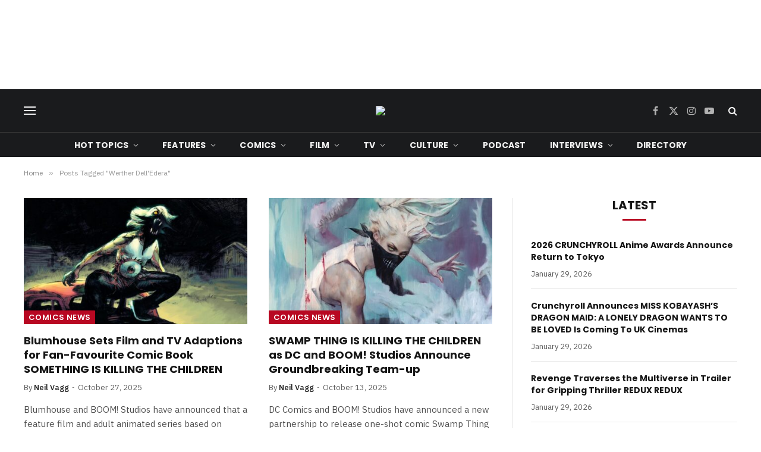

--- FILE ---
content_type: text/html; charset=UTF-8
request_url: https://getyourcomicon.co.uk/blog/tag/werther-delledera/
body_size: 21326
content:
<!DOCTYPE html><html lang="en-GB" class="s-light site-s-light"><head><meta charset="UTF-8" /><meta name="viewport" content="width=device-width, initial-scale=1" /><meta name='robots' content='index, follow, max-image-preview:large, max-snippet:-1, max-video-preview:-1' /><title>Werther Dell&#039;Edera Archives - Get Your Comic On</title><link rel="preload" as="font" href="https://getyourcomicon.co.uk/wp-content/themes/smart-mag/css/icons/fonts/ts-icons.woff2?v3.2" type="font/woff2" crossorigin="anonymous" /><link rel="canonical" href="https://getyourcomicon.co.uk/blog/tag/werther-delledera/" /><link rel="next" href="https://getyourcomicon.co.uk/blog/tag/werther-delledera/page/2/" /><meta property="og:locale" content="en_GB" /><meta property="og:type" content="article" /><meta property="og:title" content="Werther Dell&#039;Edera Archives - Get Your Comic On" /><meta property="og:url" content="https://getyourcomicon.co.uk/blog/tag/werther-delledera/" /><meta property="og:site_name" content="Get Your Comic On" /><meta name="twitter:card" content="summary_large_image" /><meta name="twitter:site" content="@getyourcomicon1" /><link rel='dns-prefetch' href='//stats.wp.com' /><link rel='dns-prefetch' href='//fonts.googleapis.com' /><link rel="alternate" type="application/rss+xml" title="Get Your Comic On &raquo; Feed" href="https://getyourcomicon.co.uk/feed/" /><link rel="alternate" type="application/rss+xml" title="Get Your Comic On &raquo; Comments Feed" href="https://getyourcomicon.co.uk/comments/feed/" /><link rel="preload" as="script" href="https://getyourcomicon.co.uk/wp-content/themes/smart-mag/js/lazyload.js?ver=10.3.2" /><link rel="alternate" type="application/rss+xml" title="Get Your Comic On &raquo; Werther Dell&#039;Edera Tag Feed" href="https://getyourcomicon.co.uk/blog/tag/werther-delledera/feed/" /><style id='wp-img-auto-sizes-contain-inline-css' type='text/css'>img:is([sizes=auto i],[sizes^="auto," i]){contain-intrinsic-size:3000px 1500px}
/*# sourceURL=wp-img-auto-sizes-contain-inline-css */</style><style id='wp-emoji-styles-inline-css' type='text/css'>img.wp-smiley, img.emoji {
		display: inline !important;
		border: none !important;
		box-shadow: none !important;
		height: 1em !important;
		width: 1em !important;
		margin: 0 0.07em !important;
		vertical-align: -0.1em !important;
		background: none !important;
		padding: 0 !important;
	}
/*# sourceURL=wp-emoji-styles-inline-css */</style><link rel='stylesheet' id='wp-block-library-css' href='https://getyourcomicon.co.uk/wp-includes/css/dist/block-library/style.min.css?ver=4c34b72e3853d550f1ec76818e20bb9a' type='text/css' media='all' /><style id='classic-theme-styles-inline-css' type='text/css'>/*! This file is auto-generated */
.wp-block-button__link{color:#fff;background-color:#32373c;border-radius:9999px;box-shadow:none;text-decoration:none;padding:calc(.667em + 2px) calc(1.333em + 2px);font-size:1.125em}.wp-block-file__button{background:#32373c;color:#fff;text-decoration:none}
/*# sourceURL=/wp-includes/css/classic-themes.min.css */</style><link rel='stylesheet' id='mediaelement-css' href='https://getyourcomicon.co.uk/wp-includes/js/mediaelement/mediaelementplayer-legacy.min.css?ver=4.2.17' type='text/css' media='all' /><link rel='stylesheet' id='wp-mediaelement-css' href='https://getyourcomicon.co.uk/wp-includes/js/mediaelement/wp-mediaelement.min.css?ver=4c34b72e3853d550f1ec76818e20bb9a' type='text/css' media='all' /><style id='jetpack-sharing-buttons-style-inline-css' type='text/css'>.jetpack-sharing-buttons__services-list{display:flex;flex-direction:row;flex-wrap:wrap;gap:0;list-style-type:none;margin:5px;padding:0}.jetpack-sharing-buttons__services-list.has-small-icon-size{font-size:12px}.jetpack-sharing-buttons__services-list.has-normal-icon-size{font-size:16px}.jetpack-sharing-buttons__services-list.has-large-icon-size{font-size:24px}.jetpack-sharing-buttons__services-list.has-huge-icon-size{font-size:36px}@media print{.jetpack-sharing-buttons__services-list{display:none!important}}.editor-styles-wrapper .wp-block-jetpack-sharing-buttons{gap:0;padding-inline-start:0}ul.jetpack-sharing-buttons__services-list.has-background{padding:1.25em 2.375em}
/*# sourceURL=https://getyourcomicon.co.uk/wp-content/plugins/jetpack/_inc/blocks/sharing-buttons/view.css */</style><style id='global-styles-inline-css' type='text/css'>:root{--wp--preset--aspect-ratio--square: 1;--wp--preset--aspect-ratio--4-3: 4/3;--wp--preset--aspect-ratio--3-4: 3/4;--wp--preset--aspect-ratio--3-2: 3/2;--wp--preset--aspect-ratio--2-3: 2/3;--wp--preset--aspect-ratio--16-9: 16/9;--wp--preset--aspect-ratio--9-16: 9/16;--wp--preset--color--black: #000000;--wp--preset--color--cyan-bluish-gray: #abb8c3;--wp--preset--color--white: #ffffff;--wp--preset--color--pale-pink: #f78da7;--wp--preset--color--vivid-red: #cf2e2e;--wp--preset--color--luminous-vivid-orange: #ff6900;--wp--preset--color--luminous-vivid-amber: #fcb900;--wp--preset--color--light-green-cyan: #7bdcb5;--wp--preset--color--vivid-green-cyan: #00d084;--wp--preset--color--pale-cyan-blue: #8ed1fc;--wp--preset--color--vivid-cyan-blue: #0693e3;--wp--preset--color--vivid-purple: #9b51e0;--wp--preset--gradient--vivid-cyan-blue-to-vivid-purple: linear-gradient(135deg,rgb(6,147,227) 0%,rgb(155,81,224) 100%);--wp--preset--gradient--light-green-cyan-to-vivid-green-cyan: linear-gradient(135deg,rgb(122,220,180) 0%,rgb(0,208,130) 100%);--wp--preset--gradient--luminous-vivid-amber-to-luminous-vivid-orange: linear-gradient(135deg,rgb(252,185,0) 0%,rgb(255,105,0) 100%);--wp--preset--gradient--luminous-vivid-orange-to-vivid-red: linear-gradient(135deg,rgb(255,105,0) 0%,rgb(207,46,46) 100%);--wp--preset--gradient--very-light-gray-to-cyan-bluish-gray: linear-gradient(135deg,rgb(238,238,238) 0%,rgb(169,184,195) 100%);--wp--preset--gradient--cool-to-warm-spectrum: linear-gradient(135deg,rgb(74,234,220) 0%,rgb(151,120,209) 20%,rgb(207,42,186) 40%,rgb(238,44,130) 60%,rgb(251,105,98) 80%,rgb(254,248,76) 100%);--wp--preset--gradient--blush-light-purple: linear-gradient(135deg,rgb(255,206,236) 0%,rgb(152,150,240) 100%);--wp--preset--gradient--blush-bordeaux: linear-gradient(135deg,rgb(254,205,165) 0%,rgb(254,45,45) 50%,rgb(107,0,62) 100%);--wp--preset--gradient--luminous-dusk: linear-gradient(135deg,rgb(255,203,112) 0%,rgb(199,81,192) 50%,rgb(65,88,208) 100%);--wp--preset--gradient--pale-ocean: linear-gradient(135deg,rgb(255,245,203) 0%,rgb(182,227,212) 50%,rgb(51,167,181) 100%);--wp--preset--gradient--electric-grass: linear-gradient(135deg,rgb(202,248,128) 0%,rgb(113,206,126) 100%);--wp--preset--gradient--midnight: linear-gradient(135deg,rgb(2,3,129) 0%,rgb(40,116,252) 100%);--wp--preset--font-size--small: 13px;--wp--preset--font-size--medium: 20px;--wp--preset--font-size--large: 36px;--wp--preset--font-size--x-large: 42px;--wp--preset--spacing--20: 0.44rem;--wp--preset--spacing--30: 0.67rem;--wp--preset--spacing--40: 1rem;--wp--preset--spacing--50: 1.5rem;--wp--preset--spacing--60: 2.25rem;--wp--preset--spacing--70: 3.38rem;--wp--preset--spacing--80: 5.06rem;--wp--preset--shadow--natural: 6px 6px 9px rgba(0, 0, 0, 0.2);--wp--preset--shadow--deep: 12px 12px 50px rgba(0, 0, 0, 0.4);--wp--preset--shadow--sharp: 6px 6px 0px rgba(0, 0, 0, 0.2);--wp--preset--shadow--outlined: 6px 6px 0px -3px rgb(255, 255, 255), 6px 6px rgb(0, 0, 0);--wp--preset--shadow--crisp: 6px 6px 0px rgb(0, 0, 0);}:where(.is-layout-flex){gap: 0.5em;}:where(.is-layout-grid){gap: 0.5em;}body .is-layout-flex{display: flex;}.is-layout-flex{flex-wrap: wrap;align-items: center;}.is-layout-flex > :is(*, div){margin: 0;}body .is-layout-grid{display: grid;}.is-layout-grid > :is(*, div){margin: 0;}:where(.wp-block-columns.is-layout-flex){gap: 2em;}:where(.wp-block-columns.is-layout-grid){gap: 2em;}:where(.wp-block-post-template.is-layout-flex){gap: 1.25em;}:where(.wp-block-post-template.is-layout-grid){gap: 1.25em;}.has-black-color{color: var(--wp--preset--color--black) !important;}.has-cyan-bluish-gray-color{color: var(--wp--preset--color--cyan-bluish-gray) !important;}.has-white-color{color: var(--wp--preset--color--white) !important;}.has-pale-pink-color{color: var(--wp--preset--color--pale-pink) !important;}.has-vivid-red-color{color: var(--wp--preset--color--vivid-red) !important;}.has-luminous-vivid-orange-color{color: var(--wp--preset--color--luminous-vivid-orange) !important;}.has-luminous-vivid-amber-color{color: var(--wp--preset--color--luminous-vivid-amber) !important;}.has-light-green-cyan-color{color: var(--wp--preset--color--light-green-cyan) !important;}.has-vivid-green-cyan-color{color: var(--wp--preset--color--vivid-green-cyan) !important;}.has-pale-cyan-blue-color{color: var(--wp--preset--color--pale-cyan-blue) !important;}.has-vivid-cyan-blue-color{color: var(--wp--preset--color--vivid-cyan-blue) !important;}.has-vivid-purple-color{color: var(--wp--preset--color--vivid-purple) !important;}.has-black-background-color{background-color: var(--wp--preset--color--black) !important;}.has-cyan-bluish-gray-background-color{background-color: var(--wp--preset--color--cyan-bluish-gray) !important;}.has-white-background-color{background-color: var(--wp--preset--color--white) !important;}.has-pale-pink-background-color{background-color: var(--wp--preset--color--pale-pink) !important;}.has-vivid-red-background-color{background-color: var(--wp--preset--color--vivid-red) !important;}.has-luminous-vivid-orange-background-color{background-color: var(--wp--preset--color--luminous-vivid-orange) !important;}.has-luminous-vivid-amber-background-color{background-color: var(--wp--preset--color--luminous-vivid-amber) !important;}.has-light-green-cyan-background-color{background-color: var(--wp--preset--color--light-green-cyan) !important;}.has-vivid-green-cyan-background-color{background-color: var(--wp--preset--color--vivid-green-cyan) !important;}.has-pale-cyan-blue-background-color{background-color: var(--wp--preset--color--pale-cyan-blue) !important;}.has-vivid-cyan-blue-background-color{background-color: var(--wp--preset--color--vivid-cyan-blue) !important;}.has-vivid-purple-background-color{background-color: var(--wp--preset--color--vivid-purple) !important;}.has-black-border-color{border-color: var(--wp--preset--color--black) !important;}.has-cyan-bluish-gray-border-color{border-color: var(--wp--preset--color--cyan-bluish-gray) !important;}.has-white-border-color{border-color: var(--wp--preset--color--white) !important;}.has-pale-pink-border-color{border-color: var(--wp--preset--color--pale-pink) !important;}.has-vivid-red-border-color{border-color: var(--wp--preset--color--vivid-red) !important;}.has-luminous-vivid-orange-border-color{border-color: var(--wp--preset--color--luminous-vivid-orange) !important;}.has-luminous-vivid-amber-border-color{border-color: var(--wp--preset--color--luminous-vivid-amber) !important;}.has-light-green-cyan-border-color{border-color: var(--wp--preset--color--light-green-cyan) !important;}.has-vivid-green-cyan-border-color{border-color: var(--wp--preset--color--vivid-green-cyan) !important;}.has-pale-cyan-blue-border-color{border-color: var(--wp--preset--color--pale-cyan-blue) !important;}.has-vivid-cyan-blue-border-color{border-color: var(--wp--preset--color--vivid-cyan-blue) !important;}.has-vivid-purple-border-color{border-color: var(--wp--preset--color--vivid-purple) !important;}.has-vivid-cyan-blue-to-vivid-purple-gradient-background{background: var(--wp--preset--gradient--vivid-cyan-blue-to-vivid-purple) !important;}.has-light-green-cyan-to-vivid-green-cyan-gradient-background{background: var(--wp--preset--gradient--light-green-cyan-to-vivid-green-cyan) !important;}.has-luminous-vivid-amber-to-luminous-vivid-orange-gradient-background{background: var(--wp--preset--gradient--luminous-vivid-amber-to-luminous-vivid-orange) !important;}.has-luminous-vivid-orange-to-vivid-red-gradient-background{background: var(--wp--preset--gradient--luminous-vivid-orange-to-vivid-red) !important;}.has-very-light-gray-to-cyan-bluish-gray-gradient-background{background: var(--wp--preset--gradient--very-light-gray-to-cyan-bluish-gray) !important;}.has-cool-to-warm-spectrum-gradient-background{background: var(--wp--preset--gradient--cool-to-warm-spectrum) !important;}.has-blush-light-purple-gradient-background{background: var(--wp--preset--gradient--blush-light-purple) !important;}.has-blush-bordeaux-gradient-background{background: var(--wp--preset--gradient--blush-bordeaux) !important;}.has-luminous-dusk-gradient-background{background: var(--wp--preset--gradient--luminous-dusk) !important;}.has-pale-ocean-gradient-background{background: var(--wp--preset--gradient--pale-ocean) !important;}.has-electric-grass-gradient-background{background: var(--wp--preset--gradient--electric-grass) !important;}.has-midnight-gradient-background{background: var(--wp--preset--gradient--midnight) !important;}.has-small-font-size{font-size: var(--wp--preset--font-size--small) !important;}.has-medium-font-size{font-size: var(--wp--preset--font-size--medium) !important;}.has-large-font-size{font-size: var(--wp--preset--font-size--large) !important;}.has-x-large-font-size{font-size: var(--wp--preset--font-size--x-large) !important;}
:where(.wp-block-post-template.is-layout-flex){gap: 1.25em;}:where(.wp-block-post-template.is-layout-grid){gap: 1.25em;}
:where(.wp-block-term-template.is-layout-flex){gap: 1.25em;}:where(.wp-block-term-template.is-layout-grid){gap: 1.25em;}
:where(.wp-block-columns.is-layout-flex){gap: 2em;}:where(.wp-block-columns.is-layout-grid){gap: 2em;}
:root :where(.wp-block-pullquote){font-size: 1.5em;line-height: 1.6;}
/*# sourceURL=global-styles-inline-css */</style><link rel='stylesheet' id='contact-form-7-css' href='https://getyourcomicon.co.uk/wp-content/cache/autoptimize/css/autoptimize_single_64ac31699f5326cb3c76122498b76f66.css?ver=6.1.4' type='text/css' media='all' /><link rel='stylesheet' id='smartmag-core-css' href='https://getyourcomicon.co.uk/wp-content/cache/autoptimize/css/autoptimize_single_525770aca21e9624a01215869bb7e7ed.css?ver=10.3.2' type='text/css' media='all' /><style id='smartmag-core-inline-css' type='text/css'>:root { --c-main: #b80822;
--c-main-rgb: 184,8,34;
--text-font: "IBM Plex Sans", system-ui, -apple-system, "Segoe UI", Arial, sans-serif;
--body-font: "IBM Plex Sans", system-ui, -apple-system, "Segoe UI", Arial, sans-serif;
--title-font: "Poppins", system-ui, -apple-system, "Segoe UI", Arial, sans-serif;
--h-font: "Poppins", system-ui, -apple-system, "Segoe UI", Arial, sans-serif;
--text-h-font: var(--h-font);
--title-size-s: 16px;
--title-size-n: 17px;
--title-size-m: 18px;
--title-fw-semi: 700;
--c-post-meta: #5e5e5e;
--c-main: #b80822;
--c-main-rgb: 184,8,34;
--text-font: "IBM Plex Sans", system-ui, -apple-system, "Segoe UI", Arial, sans-serif;
--body-font: "IBM Plex Sans", system-ui, -apple-system, "Segoe UI", Arial, sans-serif;
--title-font: "Poppins", system-ui, -apple-system, "Segoe UI", Arial, sans-serif;
--h-font: "Poppins", system-ui, -apple-system, "Segoe UI", Arial, sans-serif;
--text-h-font: var(--h-font);
--title-size-s: 16px;
--title-size-n: 17px;
--title-size-m: 18px;
--title-fw-semi: 700;
--c-post-meta: #5e5e5e; }
.smart-head-main .smart-head-mid { --head-h: 72px; }
.s-dark .smart-head-main .smart-head-mid,
.smart-head-main .s-dark.smart-head-mid { background-color: #1a1b1d; }
.smart-head-main .smart-head-mid { border-top-width: 0px; }
.smart-head-main .smart-head-bot { --head-h: 42px; background-color: #1a1b1d; border-top-width: 1px; }
.s-dark .smart-head-main .smart-head-bot,
.smart-head-main .s-dark.smart-head-bot { border-top-color: #383838; }
.smart-head-main .smart-head-bot { border-bottom-width: 0px; }
.s-dark .smart-head-main .smart-head-bot,
.smart-head-main .s-dark.smart-head-bot { border-bottom-color: #383838; }
.navigation { font-family: "Poppins", system-ui, -apple-system, "Segoe UI", Arial, sans-serif; }
.navigation-main .menu > li > a { font-size: 14px; font-weight: bold; text-transform: uppercase; letter-spacing: .01em; }
.navigation-main .menu > li li a { font-size: 13px; }
.navigation-main { --nav-items-space: 20px; }
.nav-hov-b .menu > li > a:before { border-width: 3px; }
.s-dark .navigation { --c-nav-blip: #bababa; --c-nav-hov-bg: rgba(239,239,239,0); }
.mobile-menu { font-family: "Poppins", system-ui, -apple-system, "Segoe UI", Arial, sans-serif; font-weight: 600; }
.s-dark .smart-head-main .spc-social,
.smart-head-main .s-dark .spc-social { --c-spc-social: #b2b2b2; }
.smart-head-main .spc-social { --spc-social-fs: 16px; --spc-social-space: 5px; }
.smart-head-main .hamburger-icon { --line-weight: 2px; }
.smart-head-main .offcanvas-toggle { --item-mr: 25px; }
.smart-head .ts-button1 { font-weight: bold; line-height: .8; letter-spacing: 0.08em; }
.upper-footer .block-head { --space-below: 35px; --line-weight: 3px; --c-border: #0a0a0a; }
.post-meta .meta-item, .post-meta .text-in { font-size: 13px; }
.post-meta .post-cat > a { font-family: "Poppins", system-ui, -apple-system, "Segoe UI", Arial, sans-serif; font-weight: 600; }
.s-light .block-wrap.s-dark { --c-post-meta: var(--c-contrast-450); }
.s-dark, .s-light .block-wrap.s-dark { --c-post-meta: #e0e0e0; }
.post-meta { --p-meta-sep: "-"; --p-meta-sep-pad: 5px; }
.post-meta .meta-item:before { transform: scale(0.85); }
.cat-labels .category { font-family: "Poppins", system-ui, -apple-system, "Segoe UI", Arial, sans-serif; font-size: 13px; font-weight: 600; font-style: normal; text-transform: uppercase; line-height: 1.8; }
.block-head .heading { font-family: "Poppins", system-ui, -apple-system, "Segoe UI", Arial, sans-serif; }
.block-head-c .heading { font-size: 20px; }
.block-head-c { --line-weight: 3px; }
.block-head-c2 { --line-weight: 3px; }
.block-head-e1 .heading { font-size: 20px; }
.site-s-light .entry-content { color: #212121; }
.s-dark .entry-content { color: #efefef; }
.post-share-float .service { margin-bottom: 6px; font-size: 16px; }
.s-head-large .post-title { font-size: 39px; }
.smart-head-main .smart-head-mid { --head-h: 72px; }
.s-dark .smart-head-main .smart-head-mid,
.smart-head-main .s-dark.smart-head-mid { background-color: #1a1b1d; }
.smart-head-main .smart-head-mid { border-top-width: 0px; }
.smart-head-main .smart-head-bot { --head-h: 42px; background-color: #1a1b1d; border-top-width: 1px; }
.s-dark .smart-head-main .smart-head-bot,
.smart-head-main .s-dark.smart-head-bot { border-top-color: #383838; }
.smart-head-main .smart-head-bot { border-bottom-width: 0px; }
.s-dark .smart-head-main .smart-head-bot,
.smart-head-main .s-dark.smart-head-bot { border-bottom-color: #383838; }
.navigation { font-family: "Poppins", system-ui, -apple-system, "Segoe UI", Arial, sans-serif; }
.navigation-main .menu > li > a { font-size: 14px; font-weight: bold; text-transform: uppercase; letter-spacing: .01em; }
.navigation-main .menu > li li a { font-size: 13px; }
.navigation-main { --nav-items-space: 20px; }
.nav-hov-b .menu > li > a:before { border-width: 3px; }
.s-dark .navigation { --c-nav-blip: #bababa; --c-nav-hov-bg: rgba(239,239,239,0); }
.mobile-menu { font-family: "Poppins", system-ui, -apple-system, "Segoe UI", Arial, sans-serif; font-weight: 600; }
.s-dark .smart-head-main .spc-social,
.smart-head-main .s-dark .spc-social { --c-spc-social: #b2b2b2; }
.smart-head-main .spc-social { --spc-social-fs: 16px; --spc-social-space: 5px; }
.smart-head-main .hamburger-icon { --line-weight: 2px; }
.smart-head-main .offcanvas-toggle { --item-mr: 25px; }
.smart-head .ts-button1 { font-weight: bold; line-height: .8; letter-spacing: 0.08em; }
.upper-footer .block-head { --space-below: 35px; --line-weight: 3px; --c-border: #0a0a0a; }
.post-meta .meta-item, .post-meta .text-in { font-size: 13px; }
.post-meta .post-cat > a { font-family: "Poppins", system-ui, -apple-system, "Segoe UI", Arial, sans-serif; font-weight: 600; }
.s-light .block-wrap.s-dark { --c-post-meta: var(--c-contrast-450); }
.s-dark, .s-light .block-wrap.s-dark { --c-post-meta: #e0e0e0; }
.post-meta { --p-meta-sep: "-"; --p-meta-sep-pad: 5px; }
.post-meta .meta-item:before { transform: scale(0.85); }
.cat-labels .category { font-family: "Poppins", system-ui, -apple-system, "Segoe UI", Arial, sans-serif; font-size: 13px; font-weight: 600; font-style: normal; text-transform: uppercase; line-height: 1.8; }
.block-head .heading { font-family: "Poppins", system-ui, -apple-system, "Segoe UI", Arial, sans-serif; }
.block-head-c .heading { font-size: 20px; }
.block-head-c { --line-weight: 3px; }
.block-head-c2 { --line-weight: 3px; }
.block-head-e1 .heading { font-size: 20px; }
.site-s-light .entry-content { color: #212121; }
.s-dark .entry-content { color: #efefef; }
.post-share-float .service { margin-bottom: 6px; font-size: 16px; }
.s-head-large .post-title { font-size: 39px; }
@media (min-width: 941px) and (max-width: 1200px) { .navigation-main .menu > li > a { font-size: calc(10px + (14px - 10px) * .7); }
.smart-head-main .ts-button1 { display: none; }
.navigation-main .menu > li > a { font-size: calc(10px + (14px - 10px) * .7); }
.smart-head-main .ts-button1 { display: none; } }
@media (max-width: 767px) { .s-head-large .post-title { font-size: 32px; }
.s-head-large .post-title { font-size: 32px; } }


/*# sourceURL=smartmag-core-inline-css */</style><link rel='stylesheet' id='smartmag-magnific-popup-css' href='https://getyourcomicon.co.uk/wp-content/cache/autoptimize/css/autoptimize_single_1c440c7e2aa41b06528df82365bee9e5.css?ver=10.3.2' type='text/css' media='all' /><link rel='stylesheet' id='smartmag-icons-css' href='https://getyourcomicon.co.uk/wp-content/cache/autoptimize/css/autoptimize_single_db98e0f44b703d1f3350d6dbb063f649.css?ver=10.3.2' type='text/css' media='all' /><link rel='stylesheet' id='smartmag-gfonts-custom-css' href='https://fonts.googleapis.com/css?family=IBM+Plex+Sans%3A400%2C500%2C600%2C700%7CPoppins%3A400%2C500%2C600%2C700&#038;display=swap' type='text/css' media='all' /> <script type="text/javascript" id="smartmag-lazy-inline-js-after">/**
 * @copyright ThemeSphere
 * @preserve
 */
var BunyadLazy={};BunyadLazy.load=function(){function a(e,n){var t={};e.dataset.bgset&&e.dataset.sizes?(t.sizes=e.dataset.sizes,t.srcset=e.dataset.bgset):t.src=e.dataset.bgsrc,function(t){var a=t.dataset.ratio;if(0<a){const e=t.parentElement;if(e.classList.contains("media-ratio")){const n=e.style;n.getPropertyValue("--a-ratio")||(n.paddingBottom=100/a+"%")}}}(e);var a,o=document.createElement("img");for(a in o.onload=function(){var t="url('"+(o.currentSrc||o.src)+"')",a=e.style;a.backgroundImage!==t&&requestAnimationFrame(()=>{a.backgroundImage=t,n&&n()}),o.onload=null,o.onerror=null,o=null},o.onerror=o.onload,t)o.setAttribute(a,t[a]);o&&o.complete&&0<o.naturalWidth&&o.onload&&o.onload()}function e(t){t.dataset.loaded||a(t,()=>{document.dispatchEvent(new Event("lazyloaded")),t.dataset.loaded=1})}function n(t){"complete"===document.readyState?t():window.addEventListener("load",t)}return{initEarly:function(){var t,a=()=>{document.querySelectorAll(".img.bg-cover:not(.lazyload)").forEach(e)};"complete"!==document.readyState?(t=setInterval(a,150),n(()=>{a(),clearInterval(t)})):a()},callOnLoad:n,initBgImages:function(t){t&&n(()=>{document.querySelectorAll(".img.bg-cover").forEach(e)})},bgLoad:a}}(),BunyadLazy.load.initEarly();
//# sourceURL=smartmag-lazy-inline-js-after</script> <script type="text/javascript" src="https://getyourcomicon.co.uk/wp-includes/js/jquery/jquery.min.js?ver=3.7.1" id="jquery-core-js"></script> <script type="text/javascript" src="https://getyourcomicon.co.uk/wp-includes/js/jquery/jquery-migrate.min.js?ver=3.4.1" id="jquery-migrate-js"></script> <link rel="https://api.w.org/" href="https://getyourcomicon.co.uk/wp-json/" /><link rel="alternate" title="JSON" type="application/json" href="https://getyourcomicon.co.uk/wp-json/wp/v2/tags/6579" /><link rel="EditURI" type="application/rsd+xml" title="RSD" href="https://getyourcomicon.co.uk/xmlrpc.php?rsd" />  <script async src="https://www.googletagmanager.com/gtag/js?id=G-WEFWKQ8JGF"></script> <script>window.dataLayer = window.dataLayer || [];
  function gtag(){dataLayer.push(arguments);}
  gtag('js', new Date());

  gtag('config', 'G-WEFWKQ8JGF');</script>  <script type="application/ld+json">{"@context":"https:\/\/schema.org\/","@type":"CollectionPage","headline":"Werther Dell&#039;Edera Tag","description":"","url":"https:\/\/getyourcomicon.co.uk\/blog\/tag\/blumhouse\/","sameAs":[],"hasPart":[{"@context":"https:\/\/schema.org\/","@type":"BlogPosting","mainEntityOfPage":{"@type":"WebPage","@id":"https:\/\/getyourcomicon.co.uk\/blog\/2025\/10\/27\/blumhouse-sets-film-and-tv-adaptions-for-fan-favourite-comic-book-something-is-killing-the-children\/"},"url":"https:\/\/getyourcomicon.co.uk\/blog\/2025\/10\/27\/blumhouse-sets-film-and-tv-adaptions-for-fan-favourite-comic-book-something-is-killing-the-children\/","headline":"Blumhouse Sets Film and TV Adaptions for Fan-Favourite Comic Book SOMETHING IS KILLING THE CHILDREN","datePublished":"2025-10-27T12:30:00+00:00","dateModified":"2025-10-27T06:15:39+00:00","publisher":{"@type":"Organization","@id":"https:\/\/getyourcomicon.co.uk\/#organization","name":"Get Your Comic On","logo":{"@type":"ImageObject","url":"https:\/\/getyourcomicon.co.uk\/wp-content\/uploads\/2023\/12\/GYCO23-Logo.png","width":600,"height":60}},"image":{"@type":"ImageObject","url":"https:\/\/getyourcomicon.co.uk\/wp-content\/uploads\/2023\/06\/SomethingIsKilling-Issue31Cover-Header.jpg","width":1000,"height":600},"articleSection":"Comics News","keywords":"Blumhouse, BOOM! Studios, James Tynion IV, Something Is Killing The Children (comic), Something is Killing the Children (Film), Something Is Killing The Children (TV Series), Werther Dell&#039;Edera","description":"Blumhouse and BOOM! Studios have announced that a feature film and adult animated series based on Something is Killing the Children are coming.","author":{"@type":"Person","name":"Neil Vagg","url":"https:\/\/getyourcomicon.co.uk\/blog\/author\/neilvagg\/","description":"Neil is the Editor-in-Chief at GYCO. He has a BA in Film &amp; TV and an MA in Scriptwriting; he currently works 9-5 in an office and 5-9 as a reviewer. He has been reading comics for as long as he can remember and is never far away from any book which has the word Bat in the title.","image":{"@type":"ImageObject","url":"https:\/\/secure.gravatar.com\/avatar\/9f091aef81b5ad2cad7d53c11eb5fea8ca1ba7e5ab9e2331581ed63fe7f2221b?s=96&d=mm&r=g","height":96,"width":96},"sameAs":["https:\/\/getyourcomicon.co.uk","https:\/\/twitter.com\/neilvagg"]}},{"@context":"https:\/\/schema.org\/","@type":"BlogPosting","mainEntityOfPage":{"@type":"WebPage","@id":"https:\/\/getyourcomicon.co.uk\/blog\/2025\/10\/13\/swamp-thing-is-killing-the-children-as-dc-and-boom-studios-announce-groundbreaking-team-up\/"},"url":"https:\/\/getyourcomicon.co.uk\/blog\/2025\/10\/13\/swamp-thing-is-killing-the-children-as-dc-and-boom-studios-announce-groundbreaking-team-up\/","headline":"SWAMP THING IS KILLING THE CHILDREN as DC and BOOM! Studios Announce Groundbreaking Team-up","datePublished":"2025-10-13T19:00:00+00:00","dateModified":"2025-10-13T16:10:08+00:00","publisher":{"@type":"Organization","@id":"https:\/\/getyourcomicon.co.uk\/#organization","name":"Get Your Comic On","logo":{"@type":"ImageObject","url":"https:\/\/getyourcomicon.co.uk\/wp-content\/uploads\/2023\/12\/GYCO23-Logo.png","width":600,"height":60}},"image":{"@type":"ImageObject","url":"https:\/\/getyourcomicon.co.uk\/wp-content\/uploads\/2025\/07\/SIKTC-MonsterBarCover-Header.jpg","width":1200,"height":720},"articleSection":"Comics News","keywords":"BOOM! Studios, DC Comics, James Tynion IV, Something Is Killing The Children (comic), Swamp Thing, Swamp Thing is Killing the Children (Comic Book), Werther Dell&#039;Edera","description":"DC Comics and BOOM! Studios have announced a new partnership to release one-shot comic Swamp Thing is Killing the Children.","author":{"@type":"Person","name":"Neil Vagg","url":"https:\/\/getyourcomicon.co.uk\/blog\/author\/neilvagg\/","description":"Neil is the Editor-in-Chief at GYCO. He has a BA in Film &amp; TV and an MA in Scriptwriting; he currently works 9-5 in an office and 5-9 as a reviewer. He has been reading comics for as long as he can remember and is never far away from any book which has the word Bat in the title.","image":{"@type":"ImageObject","url":"https:\/\/secure.gravatar.com\/avatar\/9f091aef81b5ad2cad7d53c11eb5fea8ca1ba7e5ab9e2331581ed63fe7f2221b?s=96&d=mm&r=g","height":96,"width":96},"sameAs":["https:\/\/getyourcomicon.co.uk","https:\/\/twitter.com\/neilvagg"]}},{"@context":"https:\/\/schema.org\/","@type":"BlogPosting","mainEntityOfPage":{"@type":"WebPage","@id":"https:\/\/getyourcomicon.co.uk\/blog\/2025\/10\/09\/something-is-killing-the-children-a-monster-hunter-walks-into-a-bar\/"},"url":"https:\/\/getyourcomicon.co.uk\/blog\/2025\/10\/09\/something-is-killing-the-children-a-monster-hunter-walks-into-a-bar\/","headline":"SOMETHING IS KILLING THE CHILDREN: A Monster Hunter Walks into a Bar (2025)","datePublished":"2025-10-09T08:00:00+00:00","dateModified":"2025-10-09T07:14:43+00:00","publisher":{"@type":"Organization","@id":"https:\/\/getyourcomicon.co.uk\/#organization","name":"Get Your Comic On","logo":{"@type":"ImageObject","url":"https:\/\/getyourcomicon.co.uk\/wp-content\/uploads\/2023\/12\/GYCO23-Logo.png","width":600,"height":60}},"image":{"@type":"ImageObject","url":"https:\/\/getyourcomicon.co.uk\/wp-content\/uploads\/2025\/10\/SIKTC-BarCover-Header.webp","width":1200,"height":720},"articleSection":"Comic Book Reviews","keywords":"AndWorld Design, Ben Stenbeck, BOOM! Studios, James Tynion IV, Jenny Frison, Miquel Muerto, Puppeteer Lee, Something Is Killing The Children (comic), Werther Dell&#039;Edera","description":"Something Is Killing the Children: A Monster Hunter Walks into a Bar is a haunting, slow-burn companion to the main series. James Tynion IV and Werther Dell’Edera deliver a tense, beautifully paced one-shot that deepens Erica Slaughter’s mythos in a snow-covered town gripped by fear and rumour.","author":{"@type":"Person","name":"Michael Brennan","url":"https:\/\/getyourcomicon.co.uk\/blog\/author\/mbrennan\/","image":{"@type":"ImageObject","url":"https:\/\/secure.gravatar.com\/avatar\/c03dde5b346932ec6d5235aeab45a840dfe0dc39b1b296c10b2a428d8ea7575d?s=96&d=mm&r=g","height":96,"width":96}}},{"@context":"https:\/\/schema.org\/","@type":"BlogPosting","mainEntityOfPage":{"@type":"WebPage","@id":"https:\/\/getyourcomicon.co.uk\/blog\/2025\/08\/06\/something-is-killing-the-children-2019-43-review\/"},"url":"https:\/\/getyourcomicon.co.uk\/blog\/2025\/08\/06\/something-is-killing-the-children-2019-43-review\/","headline":"SOMETHING IS KILLING THE CHILDREN (2019-) #43 Review","datePublished":"2025-08-06T18:05:00+00:00","dateModified":"2025-08-06T17:59:56+00:00","publisher":{"@type":"Organization","@id":"https:\/\/getyourcomicon.co.uk\/#organization","name":"Get Your Comic On","logo":{"@type":"ImageObject","url":"https:\/\/getyourcomicon.co.uk\/wp-content\/uploads\/2023\/12\/GYCO23-Logo.png","width":600,"height":60}},"image":{"@type":"ImageObject","url":"https:\/\/getyourcomicon.co.uk\/wp-content\/uploads\/2025\/08\/SIKTC-Issue43Cover-Header.jpg","width":1200,"height":720},"articleSection":"Comic Book Reviews","keywords":"AndWorld Design, BOOM! Studios, James Tynion IV, Miquel Muerto, Something Is Killing The Children (comic), Werther Dell&#039;Edera","description":"In this gripping continuation of Erica Slaughter’s origin story, we see a younger, less refined version of the hunter we’ve come to admire. As her rebellious streak clashes with Jessica’s mentorship, their bond is tested amid a horrifying new threat. With sharp side characters and chilling dialogue, this issue delivers both emotional depth and genuine dread.","author":{"@type":"Person","name":"Michael Brennan","url":"https:\/\/getyourcomicon.co.uk\/blog\/author\/mbrennan\/","image":{"@type":"ImageObject","url":"https:\/\/secure.gravatar.com\/avatar\/c03dde5b346932ec6d5235aeab45a840dfe0dc39b1b296c10b2a428d8ea7575d?s=96&d=mm&r=g","height":96,"width":96}}},{"@context":"https:\/\/schema.org\/","@type":"BlogPosting","mainEntityOfPage":{"@type":"WebPage","@id":"https:\/\/getyourcomicon.co.uk\/blog\/2025\/07\/18\/boom-studios-to-collect-siktc-story-a-monster-hunter-walks-into-a-bar-for-the-first-time\/"},"url":"https:\/\/getyourcomicon.co.uk\/blog\/2025\/07\/18\/boom-studios-to-collect-siktc-story-a-monster-hunter-walks-into-a-bar-for-the-first-time\/","headline":"BOOM! Studios to Collect SIKTC Story A MONSTER HUNTER WALKS INTO A BAR for the First Time","datePublished":"2025-07-18T20:35:00+00:00","dateModified":"2025-07-18T20:34:02+00:00","publisher":{"@type":"Organization","@id":"https:\/\/getyourcomicon.co.uk\/#organization","name":"Get Your Comic On","logo":{"@type":"ImageObject","url":"https:\/\/getyourcomicon.co.uk\/wp-content\/uploads\/2023\/12\/GYCO23-Logo.png","width":600,"height":60}},"image":{"@type":"ImageObject","url":"https:\/\/getyourcomicon.co.uk\/wp-content\/uploads\/2025\/07\/SIKTC-MonsterBarCover-Header.jpg","width":1200,"height":720},"articleSection":"Comics News","keywords":"BOOM! Studios, James Tynion IV, Something Is Killing The Children (comic), Werther Dell&#039;Edera","description":"BOOM! Studios has announced plans to collect the recently released SIKTC story A Monster Hunter Walks into a Bar for the first time.","author":{"@type":"Person","name":"Neil Vagg","url":"https:\/\/getyourcomicon.co.uk\/blog\/author\/neilvagg\/","description":"Neil is the Editor-in-Chief at GYCO. He has a BA in Film &amp; TV and an MA in Scriptwriting; he currently works 9-5 in an office and 5-9 as a reviewer. He has been reading comics for as long as he can remember and is never far away from any book which has the word Bat in the title.","image":{"@type":"ImageObject","url":"https:\/\/secure.gravatar.com\/avatar\/9f091aef81b5ad2cad7d53c11eb5fea8ca1ba7e5ab9e2331581ed63fe7f2221b?s=96&d=mm&r=g","height":96,"width":96},"sameAs":["https:\/\/getyourcomicon.co.uk","https:\/\/twitter.com\/neilvagg"]}},{"@context":"https:\/\/schema.org\/","@type":"BlogPosting","mainEntityOfPage":{"@type":"WebPage","@id":"https:\/\/getyourcomicon.co.uk\/blog\/2025\/06\/11\/something-is-killing-the-children-2019-42-review\/"},"url":"https:\/\/getyourcomicon.co.uk\/blog\/2025\/06\/11\/something-is-killing-the-children-2019-42-review\/","headline":"SOMETHING IS KILLING THE CHILDREN (2019-) #42 Review","datePublished":"2025-06-11T10:35:00+00:00","dateModified":"2025-06-10T11:47:52+00:00","publisher":{"@type":"Organization","@id":"https:\/\/getyourcomicon.co.uk\/#organization","name":"Get Your Comic On","logo":{"@type":"ImageObject","url":"https:\/\/getyourcomicon.co.uk\/wp-content\/uploads\/2023\/12\/GYCO23-Logo.png","width":600,"height":60}},"image":{"@type":"ImageObject","url":"https:\/\/getyourcomicon.co.uk\/wp-content\/uploads\/2025\/06\/SIKTC-Issue42Cover-Header.jpg","width":1200,"height":720},"articleSection":"Comics","keywords":"AndWorld Design, BOOM! Studios, James Tynion IV, Miquel Muerto, Something Is Killing The Children (comic), Werther Dell&#039;Edera","description":"“It’s chaotic, clever, and deliciously dark” says Michael in his ⭐⭐⭐⭐⭐ review of Something is Killing the Children #42, available now from BOOM! Studios.","author":{"@type":"Person","name":"Michael Brennan","url":"https:\/\/getyourcomicon.co.uk\/blog\/author\/mbrennan\/","image":{"@type":"ImageObject","url":"https:\/\/secure.gravatar.com\/avatar\/c03dde5b346932ec6d5235aeab45a840dfe0dc39b1b296c10b2a428d8ea7575d?s=96&d=mm&r=g","height":96,"width":96}}},{"@context":"https:\/\/schema.org\/","@type":"BlogPosting","mainEntityOfPage":{"@type":"WebPage","@id":"https:\/\/getyourcomicon.co.uk\/blog\/2025\/04\/30\/something-is-killing-the-children-2019-41-review\/"},"url":"https:\/\/getyourcomicon.co.uk\/blog\/2025\/04\/30\/something-is-killing-the-children-2019-41-review\/","headline":"SOMETHING IS KILLING THE CHILDREN (2019-) #41 Review","datePublished":"2025-04-30T10:35:00+00:00","dateModified":"2025-04-30T09:24:22+00:00","publisher":{"@type":"Organization","@id":"https:\/\/getyourcomicon.co.uk\/#organization","name":"Get Your Comic On","logo":{"@type":"ImageObject","url":"https:\/\/getyourcomicon.co.uk\/wp-content\/uploads\/2023\/12\/GYCO23-Logo.png","width":600,"height":60}},"image":{"@type":"ImageObject","url":"https:\/\/getyourcomicon.co.uk\/wp-content\/uploads\/2025\/04\/SIKTC-Issue41Cover-Header.jpg","width":1200,"height":720},"articleSection":"Comic Book Reviews","keywords":"AndWorld Design, BOOM! Studios, James Tynion IV, Miquel Muerto, Something Is Killing The Children (comic), Werther Dell&#039;Edera","description":"“This series continues to operate on a truly exceptional level, consistently delivering inspired, thrilling, and pulse-pounding issues\" says Michael in his ⭐⭐⭐⭐⭐ review of Something is Killing the Children #41.","author":{"@type":"Person","name":"Michael Brennan","url":"https:\/\/getyourcomicon.co.uk\/blog\/author\/mbrennan\/","image":{"@type":"ImageObject","url":"https:\/\/secure.gravatar.com\/avatar\/c03dde5b346932ec6d5235aeab45a840dfe0dc39b1b296c10b2a428d8ea7575d?s=96&d=mm&r=g","height":96,"width":96}}},{"@context":"https:\/\/schema.org\/","@type":"BlogPosting","mainEntityOfPage":{"@type":"WebPage","@id":"https:\/\/getyourcomicon.co.uk\/blog\/2025\/01\/28\/boom-confirms-something-is-killing-the-children-for-april-2025-return\/"},"url":"https:\/\/getyourcomicon.co.uk\/blog\/2025\/01\/28\/boom-confirms-something-is-killing-the-children-for-april-2025-return\/","headline":"BOOM! Confirms SOMETHING IS KILLING THE CHILDREN for April 2025 Return","datePublished":"2025-01-28T12:20:00+00:00","dateModified":"2025-01-28T10:46:01+00:00","publisher":{"@type":"Organization","@id":"https:\/\/getyourcomicon.co.uk\/#organization","name":"Get Your Comic On","logo":{"@type":"ImageObject","url":"https:\/\/getyourcomicon.co.uk\/wp-content\/uploads\/2023\/12\/GYCO23-Logo.png","width":600,"height":60}},"image":{"@type":"ImageObject","url":"https:\/\/getyourcomicon.co.uk\/wp-content\/uploads\/2024\/08\/SIKTC-Issue40Cover-Header.jpg","width":1200,"height":720},"articleSection":"Comics News","keywords":"BOOM! Studios, James Tynion IV, Something Is Killing The Children (comic), Werther Dell&#039;Edera","description":"BOOM! Studios has revealed a first look at the April 2025 return of James Tynion IV's SOMETHING IS KILLING THE CHILDREN.","author":{"@type":"Person","name":"Neil Vagg","url":"https:\/\/getyourcomicon.co.uk\/blog\/author\/neilvagg\/","description":"Neil is the Editor-in-Chief at GYCO. He has a BA in Film &amp; TV and an MA in Scriptwriting; he currently works 9-5 in an office and 5-9 as a reviewer. He has been reading comics for as long as he can remember and is never far away from any book which has the word Bat in the title.","image":{"@type":"ImageObject","url":"https:\/\/secure.gravatar.com\/avatar\/9f091aef81b5ad2cad7d53c11eb5fea8ca1ba7e5ab9e2331581ed63fe7f2221b?s=96&d=mm&r=g","height":96,"width":96},"sameAs":["https:\/\/getyourcomicon.co.uk","https:\/\/twitter.com\/neilvagg"]}},{"@context":"https:\/\/schema.org\/","@type":"BlogPosting","mainEntityOfPage":{"@type":"WebPage","@id":"https:\/\/getyourcomicon.co.uk\/blog\/2025\/01\/22\/house-of-slaughter-2021-29-review\/"},"url":"https:\/\/getyourcomicon.co.uk\/blog\/2025\/01\/22\/house-of-slaughter-2021-29-review\/","headline":"HOUSE OF SLAUGHTER (2021-) #29 Review","datePublished":"2025-01-22T14:15:00+00:00","dateModified":"2025-01-22T09:48:32+00:00","publisher":{"@type":"Organization","@id":"https:\/\/getyourcomicon.co.uk\/#organization","name":"Get Your Comic On","logo":{"@type":"ImageObject","url":"https:\/\/getyourcomicon.co.uk\/wp-content\/uploads\/2023\/12\/GYCO23-Logo.png","width":600,"height":60}},"image":{"@type":"ImageObject","url":"https:\/\/getyourcomicon.co.uk\/wp-content\/uploads\/2024\/12\/HouseOfSlaughter-Issue28Cover-Header.jpg","width":1200,"height":720},"articleSection":"Comic Book Reviews","keywords":"AndWorld Design, BOOM! Studios, Francesco Segala, House of Slaughter (Comic Book), James Tynion IV, Jorge Fornés, Justin Birch, Letizia Cadonici, Werther Dell&#039;Edera","description":"Michael reviews the latest issue of BOOM! Studios' House of Slaughter, available from today in comic book stores and on digital platforms.","author":{"@type":"Person","name":"Michael Brennan","url":"https:\/\/getyourcomicon.co.uk\/blog\/author\/mbrennan\/","image":{"@type":"ImageObject","url":"https:\/\/secure.gravatar.com\/avatar\/c03dde5b346932ec6d5235aeab45a840dfe0dc39b1b296c10b2a428d8ea7575d?s=96&d=mm&r=g","height":96,"width":96}}},{"@context":"https:\/\/schema.org\/","@type":"BlogPosting","mainEntityOfPage":{"@type":"WebPage","@id":"https:\/\/getyourcomicon.co.uk\/blog\/2024\/12\/18\/house-of-slaughter-2021-28-review\/"},"url":"https:\/\/getyourcomicon.co.uk\/blog\/2024\/12\/18\/house-of-slaughter-2021-28-review\/","headline":"HOUSE OF SLAUGHTER (2021-) #28 Review","datePublished":"2024-12-18T20:30:00+00:00","dateModified":"2024-12-18T20:18:32+00:00","publisher":{"@type":"Organization","@id":"https:\/\/getyourcomicon.co.uk\/#organization","name":"Get Your Comic On","logo":{"@type":"ImageObject","url":"https:\/\/getyourcomicon.co.uk\/wp-content\/uploads\/2023\/12\/GYCO23-Logo.png","width":600,"height":60}},"image":{"@type":"ImageObject","url":"https:\/\/getyourcomicon.co.uk\/wp-content\/uploads\/2024\/12\/HouseOfSlaughter-Issue28Cover-Header.jpg","width":1200,"height":720},"articleSection":"Comics","keywords":"BOOM! Studios, James Tynion IV, Jorge Fornés, Letizia Cadonici, Werther Dell&#039;Edera","description":"Michael reviews the latest issue of BOOM! Studios’ HOUSE OF SLAUGHTER, available in comic book stores now.","author":{"@type":"Person","name":"Michael Brennan","url":"https:\/\/getyourcomicon.co.uk\/blog\/author\/mbrennan\/","image":{"@type":"ImageObject","url":"https:\/\/secure.gravatar.com\/avatar\/c03dde5b346932ec6d5235aeab45a840dfe0dc39b1b296c10b2a428d8ea7575d?s=96&d=mm&r=g","height":96,"width":96}}}]}</script> <style>img#wpstats{display:none}</style> <script>var BunyadSchemeKey = 'bunyad-scheme';
		(() => {
			const d = document.documentElement;
			const c = d.classList;
			var scheme = localStorage.getItem(BunyadSchemeKey);
			
			if (scheme) {
				d.dataset.origClass = c;
				scheme === 'dark' ? c.remove('s-light', 'site-s-light') : c.remove('s-dark', 'site-s-dark');
				c.add('site-s-' + scheme, 's-' + scheme);
			}
		})();</script> <meta name="generator" content="Elementor 3.34.4; features: e_font_icon_svg, additional_custom_breakpoints; settings: css_print_method-external, google_font-enabled, font_display-swap"><style>.e-con.e-parent:nth-of-type(n+4):not(.e-lazyloaded):not(.e-no-lazyload),
				.e-con.e-parent:nth-of-type(n+4):not(.e-lazyloaded):not(.e-no-lazyload) * {
					background-image: none !important;
				}
				@media screen and (max-height: 1024px) {
					.e-con.e-parent:nth-of-type(n+3):not(.e-lazyloaded):not(.e-no-lazyload),
					.e-con.e-parent:nth-of-type(n+3):not(.e-lazyloaded):not(.e-no-lazyload) * {
						background-image: none !important;
					}
				}
				@media screen and (max-height: 640px) {
					.e-con.e-parent:nth-of-type(n+2):not(.e-lazyloaded):not(.e-no-lazyload),
					.e-con.e-parent:nth-of-type(n+2):not(.e-lazyloaded):not(.e-no-lazyload) * {
						background-image: none !important;
					}
				}</style><link rel="icon" href="https://getyourcomicon.co.uk/wp-content/uploads/2026/01/cropped-Plain-Logo-26-32x32.png" sizes="32x32" /><link rel="icon" href="https://getyourcomicon.co.uk/wp-content/uploads/2026/01/cropped-Plain-Logo-26-192x192.png" sizes="192x192" /><link rel="apple-touch-icon" href="https://getyourcomicon.co.uk/wp-content/uploads/2026/01/cropped-Plain-Logo-26-180x180.png" /><meta name="msapplication-TileImage" content="https://getyourcomicon.co.uk/wp-content/uploads/2026/01/cropped-Plain-Logo-26-270x270.png" /></head><body data-rsssl=1 class="archive tag tag-werther-delledera tag-6579 wp-theme-smart-mag right-sidebar has-lb has-lb-sm ts-img-hov-fade has-sb-sep layout-normal elementor-default elementor-kit-98009"><div class="main-wrap"><div class="a-wrap a-wrap-base a-wrap-1"> <script async src="https://pagead2.googlesyndication.com/pagead/js/adsbygoogle.js?client=ca-pub-3696305767940809"
     crossorigin="anonymous"></script>  <ins class="adsbygoogle"
 style="display:inline-block;width:970px;height:90px"
 data-ad-client="ca-pub-3696305767940809"
 data-ad-slot="7779802960"></ins> <script>(adsbygoogle = window.adsbygoogle || []).push({});</script></div><div class="off-canvas-backdrop"></div><div class="mobile-menu-container off-canvas s-dark" id="off-canvas"><div class="off-canvas-head"> <a href="#" class="close"> <span class="visuallyhidden">Close Menu</span> <i class="tsi tsi-times"></i> </a><div class="ts-logo"></div></div><div class="off-canvas-content"><ul class="mobile-menu"></ul><div class="spc-social-block spc-social spc-social-b smart-head-social"> <a href="https://Facebook.com/getyourcomicon" class="link service s-facebook" target="_blank" rel="nofollow noopener"> <i class="icon tsi tsi-facebook"></i> <span class="visuallyhidden">Facebook</span> </a> <a href="https://twitter.com/getyourcomicon1" class="link service s-twitter" target="_blank" rel="nofollow noopener"> <i class="icon tsi tsi-twitter"></i> <span class="visuallyhidden">X (Twitter)</span> </a> <a href="https://instagram.com/getyourcomicon" class="link service s-instagram" target="_blank" rel="nofollow noopener"> <i class="icon tsi tsi-instagram"></i> <span class="visuallyhidden">Instagram</span> </a></div></div></div><div class="smart-head smart-head-a smart-head-main" id="smart-head" data-sticky="auto" data-sticky-type="smart" data-sticky-full><div class="smart-head-row smart-head-mid smart-head-row-3 s-dark smart-head-row-full"><div class="inner wrap"><div class="items items-left "> <button class="offcanvas-toggle has-icon" type="button" aria-label="Menu"> <span class="hamburger-icon hamburger-icon-b"> <span class="inner"></span> </span> </button></div><div class="items items-center "> <a href="https://getyourcomicon.co.uk/" title="Get Your Comic On" rel="home" class="logo-link ts-logo logo-is-image"> <span> <img fetchpriority="high" src="https://getyourcomicon.co.uk/wp-content/uploads/2025/09/GYCO23-Logo.avif" class="logo-image" alt="Get Your Comic On" width="2303" height="363"/> </span> </a></div><div class="items items-right "><div class="spc-social-block spc-social spc-social-a smart-head-social"> <a href="https://Facebook.com/getyourcomicon" class="link service s-facebook" target="_blank" rel="nofollow noopener"> <i class="icon tsi tsi-facebook"></i> <span class="visuallyhidden">Facebook</span> </a> <a href="https://twitter.com/getyourcomicon1" class="link service s-twitter" target="_blank" rel="nofollow noopener"> <i class="icon tsi tsi-twitter"></i> <span class="visuallyhidden">X (Twitter)</span> </a> <a href="https://instagram.com/getyourcomicon" class="link service s-instagram" target="_blank" rel="nofollow noopener"> <i class="icon tsi tsi-instagram"></i> <span class="visuallyhidden">Instagram</span> </a> <a href="https://www.youtube.com/channel/UCmv41wNdve2FGkvfzi0McHQ" class="link service s-youtube" target="_blank" rel="nofollow noopener"> <i class="icon tsi tsi-youtube-play"></i> <span class="visuallyhidden">YouTube</span> </a></div> <a href="#" class="search-icon has-icon-only is-icon" title="Search"> <i class="tsi tsi-search"></i> </a></div></div></div><div class="smart-head-row smart-head-bot smart-head-row-3 s-dark has-center-nav smart-head-row-full"><div class="inner wrap"><div class="items items-left empty"></div><div class="items items-center "><div class="nav-wrap"><nav class="navigation navigation-main nav-hov-b"><ul id="menu-menu-2021" class="menu"><li id="menu-item-99274" class="menu-item menu-item-type-custom menu-item-object-custom menu-item-home menu-item-has-children menu-item-99274"><a href="https://getyourcomicon.co.uk">Hot Topics</a><ul class="sub-menu"><li id="menu-item-119560" class="menu-item menu-item-type-post_type menu-item-object-page menu-item-119560"><a href="https://getyourcomicon.co.uk/avengers-doomsday-2026/">Avengers: Doomsday (2026)</a></li><li id="menu-item-108165" class="menu-item menu-item-type-post_type menu-item-object-page menu-item-108165"><a href="https://getyourcomicon.co.uk/boom-studios/">BOOM! Studios</a></li><li id="menu-item-119795" class="menu-item menu-item-type-post_type menu-item-object-page menu-item-119795"><a href="https://getyourcomicon.co.uk/buffy/">Buffy the Vampire Slayer</a></li><li id="menu-item-108206" class="menu-item menu-item-type-post_type menu-item-object-page menu-item-108206"><a href="https://getyourcomicon.co.uk/dark-horse-comics/">Dark Horse</a></li><li id="menu-item-108224" class="menu-item menu-item-type-post_type menu-item-object-page menu-item-108224"><a href="https://getyourcomicon.co.uk/dc-comics/">DC Comics</a></li><li id="menu-item-108182" class="menu-item menu-item-type-post_type menu-item-object-page menu-item-108182"><a href="https://getyourcomicon.co.uk/idw-publishing/">IDW Publishing</a></li><li id="menu-item-108175" class="menu-item menu-item-type-post_type menu-item-object-page menu-item-108175"><a href="https://getyourcomicon.co.uk/image-comics/">Image Comics</a></li><li id="menu-item-99272" class="menu-item menu-item-type-post_type menu-item-object-page menu-item-99272"><a href="https://getyourcomicon.co.uk/marvel/">Marvel</a></li><li id="menu-item-99270" class="menu-item menu-item-type-post_type menu-item-object-page menu-item-99270"><a href="https://getyourcomicon.co.uk/power-rangers/">Power Rangers</a></li><li id="menu-item-119850" class="menu-item menu-item-type-post_type menu-item-object-page menu-item-119850"><a href="https://getyourcomicon.co.uk/spider-man-brand-new-day-2026/">Spider-Man: Brand New Day (2026)</a></li><li id="menu-item-99903" class="menu-item menu-item-type-post_type menu-item-object-page menu-item-99903"><a href="https://getyourcomicon.co.uk/star-trek-universe/">Star Trek Universe</a></li><li id="menu-item-119358" class="menu-item menu-item-type-post_type menu-item-object-page menu-item-119358"><a href="https://getyourcomicon.co.uk/supergirl-2026/">Supergirl (2026)</a></li><li id="menu-item-99269" class="menu-item menu-item-type-post_type menu-item-object-page menu-item-99269"><a href="https://getyourcomicon.co.uk/tmnt/">Teenage Mutant Ninja Turtles</a></li><li id="menu-item-108194" class="menu-item menu-item-type-post_type menu-item-object-page menu-item-108194"><a href="https://getyourcomicon.co.uk/titan-comics/">Titan Comics</a></li><li id="menu-item-119887" class="menu-item menu-item-type-post_type menu-item-object-page menu-item-119887"><a href="https://getyourcomicon.co.uk/tomb-raider/">Tomb Raider</a></li><li id="menu-item-99271" class="menu-item menu-item-type-post_type menu-item-object-page menu-item-99271"><a href="https://getyourcomicon.co.uk/transformers/">Transformers</a></li><li id="menu-item-108222" class="menu-item menu-item-type-post_type menu-item-object-page menu-item-108222"><a href="https://getyourcomicon.co.uk/universal-pictures/">Universal Pictures</a></li></ul></li><li id="menu-item-76667" class="menu-item menu-item-type-taxonomy menu-item-object-category menu-cat-13 menu-item-has-children item-mega-menu menu-item-76667"><a href="https://getyourcomicon.co.uk/blog/category/features/">Features</a><div class="sub-menu mega-menu mega-menu-a wrap"><section class="column recent-posts" data-columns="5"><div class="posts" data-id="13"><section class="block-wrap block-grid mb-none" data-id="1"><div class="block-content"><div class="loop loop-grid loop-grid-sm grid grid-5 md:grid-2 xs:grid-1"><article class="l-post grid-post grid-sm-post"><div class="media"> <a href="https://getyourcomicon.co.uk/blog/2026/01/06/returning-heroes-devastated-worlds-and-looming-catastrophes-a-closer-look-at-the-avengers-doomsday-teasers/" class="image-link media-ratio ratio-16-9" title="Returning Heroes, Devastated Worlds and Looming Catastrophes: A Closer Look at the AVENGERS: DOOMSDAY Teasers"><span data-bgsrc="https://getyourcomicon.co.uk/wp-content/uploads/2025/12/AvengersDoomsday-EvansReveal-Header-450x270.webp" class="img bg-cover wp-post-image attachment-bunyad-medium size-bunyad-medium lazyload" data-bgset="https://getyourcomicon.co.uk/wp-content/uploads/2025/12/AvengersDoomsday-EvansReveal-Header-450x270.webp 450w, https://getyourcomicon.co.uk/wp-content/uploads/2025/12/AvengersDoomsday-EvansReveal-Header-768x461.webp 768w, https://getyourcomicon.co.uk/wp-content/uploads/2025/12/AvengersDoomsday-EvansReveal-Header-150x90.webp 150w, https://getyourcomicon.co.uk/wp-content/uploads/2025/12/AvengersDoomsday-EvansReveal-Header.webp 1200w" data-sizes="(max-width: 377px) 100vw, 377px" role="img" aria-label="Avengers: Doomsday (Marvel Studios)"></span></a> <span class="format-overlay c-overlay format-image p-center"><i class="tsi tsi-picture-o"></i></span></div><div class="content"><div class="post-meta post-meta-a has-below"><h2 class="is-title post-title"><a href="https://getyourcomicon.co.uk/blog/2026/01/06/returning-heroes-devastated-worlds-and-looming-catastrophes-a-closer-look-at-the-avengers-doomsday-teasers/">Returning Heroes, Devastated Worlds and Looming Catastrophes: A Closer Look at the AVENGERS: DOOMSDAY Teasers</a></h2><div class="post-meta-items meta-below"><span class="meta-item date"><span class="date-link"><time class="post-date" datetime="2026-01-06T16:50:00+00:00">January 6, 2026</time></span></span></div></div></div></article><article class="l-post grid-post grid-sm-post"><div class="media"> <a href="https://getyourcomicon.co.uk/blog/2025/12/11/milly-alcock-on-her-journey-to-joining-the-dcu-and-bringing-supergirl-to-life/" class="image-link media-ratio ratio-16-9" title="Milly Alcock on Her Journey to Joining the DCU and Bringing SUPERGIRL to Life"><span data-bgsrc="https://getyourcomicon.co.uk/wp-content/uploads/2025/12/Superman25-Supergirl-Header-450x270.webp" class="img bg-cover wp-post-image attachment-bunyad-medium size-bunyad-medium lazyload" data-bgset="https://getyourcomicon.co.uk/wp-content/uploads/2025/12/Superman25-Supergirl-Header-450x270.webp 450w, https://getyourcomicon.co.uk/wp-content/uploads/2025/12/Superman25-Supergirl-Header-768x461.webp 768w, https://getyourcomicon.co.uk/wp-content/uploads/2025/12/Superman25-Supergirl-Header-150x90.webp 150w, https://getyourcomicon.co.uk/wp-content/uploads/2025/12/Superman25-Supergirl-Header.webp 1200w" data-sizes="(max-width: 377px) 100vw, 377px" role="img" aria-label="Superman (DC Studios)"></span></a></div><div class="content"><div class="post-meta post-meta-a has-below"><h2 class="is-title post-title"><a href="https://getyourcomicon.co.uk/blog/2025/12/11/milly-alcock-on-her-journey-to-joining-the-dcu-and-bringing-supergirl-to-life/">Milly Alcock on Her Journey to Joining the DCU and Bringing SUPERGIRL to Life</a></h2><div class="post-meta-items meta-below"><span class="meta-item date"><span class="date-link"><time class="post-date" datetime="2025-12-11T18:00:00+00:00">December 11, 2025</time></span></span></div></div></div></article><article class="l-post grid-post grid-sm-post"><div class="media"> <a href="https://getyourcomicon.co.uk/blog/2025/12/11/craig-gillespie-and-james-gunn-talk-bringing-supergirl-into-the-dcu/" class="image-link media-ratio ratio-16-9" title="Craig Gillespie and James Gunn Talk Bringing SUPERGIRL into the DCU"><span data-bgsrc="https://getyourcomicon.co.uk/wp-content/uploads/2025/01/SupergirlWOT-FirstLook-Header-450x270.jpg" class="img bg-cover wp-post-image attachment-bunyad-medium size-bunyad-medium lazyload" data-bgset="https://getyourcomicon.co.uk/wp-content/uploads/2025/01/SupergirlWOT-FirstLook-Header-450x270.jpg 450w, https://getyourcomicon.co.uk/wp-content/uploads/2025/01/SupergirlWOT-FirstLook-Header-768x461.jpg 768w, https://getyourcomicon.co.uk/wp-content/uploads/2025/01/SupergirlWOT-FirstLook-Header-150x90.jpg 150w, https://getyourcomicon.co.uk/wp-content/uploads/2025/01/SupergirlWOT-FirstLook-Header.jpg 1200w" data-sizes="(max-width: 377px) 100vw, 377px" role="img" aria-label="Supergirl: Woman of Tomorrow (DC Studios)"></span></a></div><div class="content"><div class="post-meta post-meta-a has-below"><h2 class="is-title post-title"><a href="https://getyourcomicon.co.uk/blog/2025/12/11/craig-gillespie-and-james-gunn-talk-bringing-supergirl-into-the-dcu/">Craig Gillespie and James Gunn Talk Bringing SUPERGIRL into the DCU</a></h2><div class="post-meta-items meta-below"><span class="meta-item date"><span class="date-link"><time class="post-date" datetime="2025-12-11T17:40:00+00:00">December 11, 2025</time></span></span></div></div></div></article><article class="l-post grid-post grid-sm-post"><div class="media"> <a href="https://getyourcomicon.co.uk/blog/2025/12/11/breaking-down-the-first-trailer-for-dc-studios-supergirl/" class="image-link media-ratio ratio-16-9" title="Breaking Down the First Trailer for DC Studios&#8217; SUPERGIRL"><span data-bgsrc="https://getyourcomicon.co.uk/wp-content/uploads/2025/12/Supergirl26-Alcockridley-Header-450x270.webp" class="img bg-cover wp-post-image attachment-bunyad-medium size-bunyad-medium lazyload" data-bgset="https://getyourcomicon.co.uk/wp-content/uploads/2025/12/Supergirl26-Alcockridley-Header-450x270.webp 450w, https://getyourcomicon.co.uk/wp-content/uploads/2025/12/Supergirl26-Alcockridley-Header-768x461.webp 768w, https://getyourcomicon.co.uk/wp-content/uploads/2025/12/Supergirl26-Alcockridley-Header-150x90.webp 150w, https://getyourcomicon.co.uk/wp-content/uploads/2025/12/Supergirl26-Alcockridley-Header.webp 1200w" data-sizes="(max-width: 377px) 100vw, 377px" role="img" aria-label="Supergirl (DC Studios)"></span></a></div><div class="content"><div class="post-meta post-meta-a has-below"><h2 class="is-title post-title"><a href="https://getyourcomicon.co.uk/blog/2025/12/11/breaking-down-the-first-trailer-for-dc-studios-supergirl/">Breaking Down the First Trailer for DC Studios&#8217; SUPERGIRL</a></h2><div class="post-meta-items meta-below"><span class="meta-item date"><span class="date-link"><time class="post-date" datetime="2025-12-11T17:15:00+00:00">December 11, 2025</time></span></span></div></div></div></article><article class="l-post grid-post grid-sm-post"><div class="media"> <a href="https://getyourcomicon.co.uk/blog/2025/11/10/the-funniest-moments-in-the-naked-gun/" class="image-link media-ratio ratio-16-9" title="The Funniest Moments in THE NAKED GUN"><span data-bgsrc="https://getyourcomicon.co.uk/wp-content/uploads/2025/04/NakedGun25-Still1-Header-450x270.jpg" class="img bg-cover wp-post-image attachment-bunyad-medium size-bunyad-medium lazyload" data-bgset="https://getyourcomicon.co.uk/wp-content/uploads/2025/04/NakedGun25-Still1-Header-450x270.jpg 450w, https://getyourcomicon.co.uk/wp-content/uploads/2025/04/NakedGun25-Still1-Header-768x461.jpg 768w, https://getyourcomicon.co.uk/wp-content/uploads/2025/04/NakedGun25-Still1-Header-150x90.jpg 150w, https://getyourcomicon.co.uk/wp-content/uploads/2025/04/NakedGun25-Still1-Header.jpg 1200w" data-sizes="(max-width: 377px) 100vw, 377px" role="img" aria-label="The Naked Gun (Paramount Pictures)"></span></a></div><div class="content"><div class="post-meta post-meta-a has-below"><h2 class="is-title post-title"><a href="https://getyourcomicon.co.uk/blog/2025/11/10/the-funniest-moments-in-the-naked-gun/">The Funniest Moments in THE NAKED GUN</a></h2><div class="post-meta-items meta-below"><span class="meta-item date"><span class="date-link"><time class="post-date" datetime="2025-11-10T15:30:00+00:00">November 10, 2025</time></span></span></div></div></div></article></div></div></section></div></section></div></li><li id="menu-item-76662" class="menu-item menu-item-type-taxonomy menu-item-object-category menu-cat-2792 menu-item-has-children item-mega-menu menu-item-76662"><a href="https://getyourcomicon.co.uk/blog/category/comics/">Comics</a><div class="sub-menu mega-menu mega-menu-a wrap"><section class="column recent-posts" data-columns="5"><div class="posts" data-id="2792"><section class="block-wrap block-grid mb-none" data-id="2"><div class="block-content"><div class="loop loop-grid loop-grid-sm grid grid-5 md:grid-2 xs:grid-1"><article class="l-post grid-post grid-sm-post"><div class="media"> <a href="https://getyourcomicon.co.uk/blog/2026/01/29/dc-celebrates-the-maiden-of-might-ahead-of-her-latest-movie-with-supergirl-the-world-hardcover-collection/" class="image-link media-ratio ratio-16-9" title="DC Celebrates the Maiden of Might Ahead of her Latest Movie With SUPERGIRL: THE WORLD Hardcover Collection"><span data-bgsrc="https://getyourcomicon.co.uk/wp-content/uploads/2026/01/SupergirlTheWorld-USCover-Header-450x270.webp" class="img bg-cover wp-post-image attachment-bunyad-medium size-bunyad-medium lazyload" data-bgset="https://getyourcomicon.co.uk/wp-content/uploads/2026/01/SupergirlTheWorld-USCover-Header-450x270.webp 450w, https://getyourcomicon.co.uk/wp-content/uploads/2026/01/SupergirlTheWorld-USCover-Header-768x461.webp 768w, https://getyourcomicon.co.uk/wp-content/uploads/2026/01/SupergirlTheWorld-USCover-Header-150x90.webp 150w, https://getyourcomicon.co.uk/wp-content/uploads/2026/01/SupergirlTheWorld-USCover-Header.webp 1200w" data-sizes="(max-width: 377px) 100vw, 377px" role="img" aria-label="Supergirl: The World (DC)"></span></a> <span class="format-overlay c-overlay format-image p-center"><i class="tsi tsi-picture-o"></i></span></div><div class="content"><div class="post-meta post-meta-a has-below"><h2 class="is-title post-title"><a href="https://getyourcomicon.co.uk/blog/2026/01/29/dc-celebrates-the-maiden-of-might-ahead-of-her-latest-movie-with-supergirl-the-world-hardcover-collection/">DC Celebrates the Maiden of Might Ahead of her Latest Movie With SUPERGIRL: THE WORLD Hardcover Collection</a></h2><div class="post-meta-items meta-below"><span class="meta-item date"><span class="date-link"><time class="post-date" datetime="2026-01-29T11:55:00+00:00">January 29, 2026</time></span></span></div></div></div></article><article class="l-post grid-post grid-sm-post"><div class="media"> <a href="https://getyourcomicon.co.uk/blog/2026/01/28/absolute-batman-2024-16-review/" class="image-link media-ratio ratio-16-9" title="ABSOLUTE BATMAN (2024-) #16 Review"><span data-bgsrc="https://getyourcomicon.co.uk/wp-content/uploads/2026/01/AbsoluteBatman-Issue16Cover-Header-450x270.webp" class="img bg-cover wp-post-image attachment-bunyad-medium size-bunyad-medium lazyload" data-bgset="https://getyourcomicon.co.uk/wp-content/uploads/2026/01/AbsoluteBatman-Issue16Cover-Header-450x270.webp 450w, https://getyourcomicon.co.uk/wp-content/uploads/2026/01/AbsoluteBatman-Issue16Cover-Header-768x461.webp 768w, https://getyourcomicon.co.uk/wp-content/uploads/2026/01/AbsoluteBatman-Issue16Cover-Header-150x90.webp 150w, https://getyourcomicon.co.uk/wp-content/uploads/2026/01/AbsoluteBatman-Issue16Cover-Header.webp 1200w" data-sizes="(max-width: 377px) 100vw, 377px" role="img" aria-label="Absolute Batman #16 (DC)"></span></a></div><div class="content"><div class="post-meta post-meta-a has-below"><h2 class="is-title post-title"><a href="https://getyourcomicon.co.uk/blog/2026/01/28/absolute-batman-2024-16-review/">ABSOLUTE BATMAN (2024-) #16 Review</a></h2><div class="post-meta-items meta-below"><span class="meta-item date"><span class="date-link"><time class="post-date" datetime="2026-01-28T21:27:00+00:00">January 28, 2026</time></span></span></div></div></div></article><article class="l-post grid-post grid-sm-post"><div class="media"> <a href="https://getyourcomicon.co.uk/blog/2026/01/28/escape-from-skull-island-2026-1-review/" class="image-link media-ratio ratio-16-9" title="ESCAPE FROM SKULL ISLAND (2026-) #1 Review"><span data-bgsrc="https://getyourcomicon.co.uk/wp-content/uploads/2025/10/EscapeSkullIsland-Issue1Cover-Header-450x270.webp" class="img bg-cover wp-post-image attachment-bunyad-medium size-bunyad-medium lazyload" data-bgset="https://getyourcomicon.co.uk/wp-content/uploads/2025/10/EscapeSkullIsland-Issue1Cover-Header-450x270.webp 450w, https://getyourcomicon.co.uk/wp-content/uploads/2025/10/EscapeSkullIsland-Issue1Cover-Header-768x461.webp 768w, https://getyourcomicon.co.uk/wp-content/uploads/2025/10/EscapeSkullIsland-Issue1Cover-Header-150x90.webp 150w, https://getyourcomicon.co.uk/wp-content/uploads/2025/10/EscapeSkullIsland-Issue1Cover-Header.webp 1200w" data-sizes="(max-width: 377px) 100vw, 377px" role="img" aria-label="Escape From Skull Island #1 (Titan Comics)"></span></a></div><div class="content"><div class="post-meta post-meta-a has-below"><h2 class="is-title post-title"><a href="https://getyourcomicon.co.uk/blog/2026/01/28/escape-from-skull-island-2026-1-review/">ESCAPE FROM SKULL ISLAND (2026-) #1 Review</a></h2><div class="post-meta-items meta-below"><span class="meta-item date"><span class="date-link"><time class="post-date" datetime="2026-01-28T16:00:00+00:00">January 28, 2026</time></span></span></div></div></div></article><article class="l-post grid-post grid-sm-post"><div class="media"> <a href="https://getyourcomicon.co.uk/blog/2026/01/28/harley-ivy-life-crimes-2025-3-review/" class="image-link media-ratio ratio-16-9" title="HARLEY &amp; IVY: LIFE &amp; CRIMES (2025-) #3 Review"><span data-bgsrc="https://getyourcomicon.co.uk/wp-content/uploads/2026/01/HarleyIvy-Issue3Cover-Header-450x270.webp" class="img bg-cover wp-post-image attachment-bunyad-medium size-bunyad-medium lazyload" data-bgset="https://getyourcomicon.co.uk/wp-content/uploads/2026/01/HarleyIvy-Issue3Cover-Header-450x270.webp 450w, https://getyourcomicon.co.uk/wp-content/uploads/2026/01/HarleyIvy-Issue3Cover-Header-768x461.webp 768w, https://getyourcomicon.co.uk/wp-content/uploads/2026/01/HarleyIvy-Issue3Cover-Header-150x90.webp 150w, https://getyourcomicon.co.uk/wp-content/uploads/2026/01/HarleyIvy-Issue3Cover-Header.webp 1200w" data-sizes="(max-width: 377px) 100vw, 377px" role="img" aria-label="Harley &amp; Ivy: Life and Crimes #3 (DC)"></span></a></div><div class="content"><div class="post-meta post-meta-a has-below"><h2 class="is-title post-title"><a href="https://getyourcomicon.co.uk/blog/2026/01/28/harley-ivy-life-crimes-2025-3-review/">HARLEY &amp; IVY: LIFE &amp; CRIMES (2025-) #3 Review</a></h2><div class="post-meta-items meta-below"><span class="meta-item date"><span class="date-link"><time class="post-date" datetime="2026-01-28T15:05:00+00:00">January 28, 2026</time></span></span></div></div></div></article><article class="l-post grid-post grid-sm-post"><div class="media"> <a href="https://getyourcomicon.co.uk/blog/2026/01/28/astro-quantum-2026-1-review/" class="image-link media-ratio ratio-16-9" title="ASTRO QUANTUM (2026-) #1 Review"><span data-bgsrc="https://getyourcomicon.co.uk/wp-content/uploads/2026/01/AstroQuantum-Issue1Cover-Header-450x270.webp" class="img bg-cover wp-post-image attachment-bunyad-medium size-bunyad-medium lazyload" data-bgset="https://getyourcomicon.co.uk/wp-content/uploads/2026/01/AstroQuantum-Issue1Cover-Header-450x270.webp 450w, https://getyourcomicon.co.uk/wp-content/uploads/2026/01/AstroQuantum-Issue1Cover-Header-768x461.webp 768w, https://getyourcomicon.co.uk/wp-content/uploads/2026/01/AstroQuantum-Issue1Cover-Header-150x90.webp 150w, https://getyourcomicon.co.uk/wp-content/uploads/2026/01/AstroQuantum-Issue1Cover-Header.webp 1200w" data-sizes="(max-width: 377px) 100vw, 377px" role="img" aria-label="Astro Quantum #1 (Mad Cave Studios)"></span></a></div><div class="content"><div class="post-meta post-meta-a has-below"><h2 class="is-title post-title"><a href="https://getyourcomicon.co.uk/blog/2026/01/28/astro-quantum-2026-1-review/">ASTRO QUANTUM (2026-) #1 Review</a></h2><div class="post-meta-items meta-below"><span class="meta-item date"><span class="date-link"><time class="post-date" datetime="2026-01-28T14:35:00+00:00">January 28, 2026</time></span></span></div></div></div></article></div></div></section></div></section></div></li><li id="menu-item-76663" class="menu-item menu-item-type-taxonomy menu-item-object-category menu-cat-2793 menu-item-has-children item-mega-menu menu-item-76663"><a href="https://getyourcomicon.co.uk/blog/category/film/">Film</a><div class="sub-menu mega-menu mega-menu-a wrap"><section class="column recent-posts" data-columns="5"><div class="posts" data-id="2793"><section class="block-wrap block-grid mb-none" data-id="3"><div class="block-content"><div class="loop loop-grid loop-grid-sm grid grid-5 md:grid-2 xs:grid-1"><article class="l-post grid-post grid-sm-post"><div class="media"> <a href="https://getyourcomicon.co.uk/blog/2026/01/29/revenge-traverses-the-multiverse-in-trailer-for-gripping-thriller-redux-redux/" class="image-link media-ratio ratio-16-9" title="Revenge Traverses the Multiverse in Trailer for Gripping Thriller REDUX REDUX"><span data-bgsrc="https://getyourcomicon.co.uk/wp-content/uploads/2026/01/ReduxRedux-Still1-Header-450x270.webp" class="img bg-cover wp-post-image attachment-bunyad-medium size-bunyad-medium lazyload" data-bgset="https://getyourcomicon.co.uk/wp-content/uploads/2026/01/ReduxRedux-Still1-Header-450x270.webp 450w, https://getyourcomicon.co.uk/wp-content/uploads/2026/01/ReduxRedux-Still1-Header-768x461.webp 768w, https://getyourcomicon.co.uk/wp-content/uploads/2026/01/ReduxRedux-Still1-Header-150x90.webp 150w, https://getyourcomicon.co.uk/wp-content/uploads/2026/01/ReduxRedux-Still1-Header.webp 1200w" data-sizes="(max-width: 377px) 100vw, 377px" role="img" aria-label="Redux Redux (Blue Finch Film Releasing)"></span></a></div><div class="content"><div class="post-meta post-meta-a has-below"><h2 class="is-title post-title"><a href="https://getyourcomicon.co.uk/blog/2026/01/29/revenge-traverses-the-multiverse-in-trailer-for-gripping-thriller-redux-redux/">Revenge Traverses the Multiverse in Trailer for Gripping Thriller REDUX REDUX</a></h2><div class="post-meta-items meta-below"><span class="meta-item date"><span class="date-link"><time class="post-date" datetime="2026-01-29T14:45:00+00:00">January 29, 2026</time></span></span></div></div></div></article><article class="l-post grid-post grid-sm-post"><div class="media"> <a href="https://getyourcomicon.co.uk/blog/2026/01/29/kevin-williamson-discusses-stepping-into-the-directors-chair-in-new-scream-7-featurette/" class="image-link media-ratio ratio-16-9" title="Kevin Williamson Discusses Stepping into the Director&#8217;s Chair in New SCREAM 7 Featurette"><span data-bgsrc="https://getyourcomicon.co.uk/wp-content/uploads/2026/01/Scream7-CastPoster-Header-450x270.webp" class="img bg-cover wp-post-image attachment-bunyad-medium size-bunyad-medium lazyload" data-bgset="https://getyourcomicon.co.uk/wp-content/uploads/2026/01/Scream7-CastPoster-Header-450x270.webp 450w, https://getyourcomicon.co.uk/wp-content/uploads/2026/01/Scream7-CastPoster-Header-768x461.webp 768w, https://getyourcomicon.co.uk/wp-content/uploads/2026/01/Scream7-CastPoster-Header-150x90.webp 150w, https://getyourcomicon.co.uk/wp-content/uploads/2026/01/Scream7-CastPoster-Header.webp 1200w" data-sizes="(max-width: 377px) 100vw, 377px" role="img" aria-label="Scream 7 (Paramount PIctures)"></span></a> <span class="format-overlay c-overlay format-video p-center"><i class="tsi tsi-play"></i></span></div><div class="content"><div class="post-meta post-meta-a has-below"><h2 class="is-title post-title"><a href="https://getyourcomicon.co.uk/blog/2026/01/29/kevin-williamson-discusses-stepping-into-the-directors-chair-in-new-scream-7-featurette/">Kevin Williamson Discusses Stepping into the Director&#8217;s Chair in New SCREAM 7 Featurette</a></h2><div class="post-meta-items meta-below"><span class="meta-item date"><span class="date-link"><time class="post-date" datetime="2026-01-29T11:20:00+00:00">January 29, 2026</time></span></span></div></div></div></article><article class="l-post grid-post grid-sm-post"><div class="media"> <a href="https://getyourcomicon.co.uk/blog/2026/01/29/hammer-announces-first-of-its-kind-vinyl-release-for-james-bernards-the-curse-of-frankenstein-score/" class="image-link media-ratio ratio-16-9" title="Hammer Announces First of its Kind Vinyl Release for James Bernard&#8217;s THE CURSE OF FRANKENSTEIN Score"><span data-bgsrc="https://getyourcomicon.co.uk/wp-content/uploads/2025/08/CurseOfFrankenstein-4KArtwork-Header-450x270.jpg" class="img bg-cover wp-post-image attachment-bunyad-medium size-bunyad-medium lazyload" data-bgset="https://getyourcomicon.co.uk/wp-content/uploads/2025/08/CurseOfFrankenstein-4KArtwork-Header-450x270.jpg 450w, https://getyourcomicon.co.uk/wp-content/uploads/2025/08/CurseOfFrankenstein-4KArtwork-Header-768x461.jpg 768w, https://getyourcomicon.co.uk/wp-content/uploads/2025/08/CurseOfFrankenstein-4KArtwork-Header-150x90.jpg 150w, https://getyourcomicon.co.uk/wp-content/uploads/2025/08/CurseOfFrankenstein-4KArtwork-Header.jpg 1200w" data-sizes="(max-width: 377px) 100vw, 377px" role="img" aria-label="The Curse of Frankenstein (Hammer Films)"></span></a> <span class="format-overlay c-overlay format-image p-center"><i class="tsi tsi-picture-o"></i></span></div><div class="content"><div class="post-meta post-meta-a has-below"><h2 class="is-title post-title"><a href="https://getyourcomicon.co.uk/blog/2026/01/29/hammer-announces-first-of-its-kind-vinyl-release-for-james-bernards-the-curse-of-frankenstein-score/">Hammer Announces First of its Kind Vinyl Release for James Bernard&#8217;s THE CURSE OF FRANKENSTEIN Score</a></h2><div class="post-meta-items meta-below"><span class="meta-item date"><span class="date-link"><time class="post-date" datetime="2026-01-29T10:40:00+00:00">January 29, 2026</time></span></span></div></div></div></article><article class="l-post grid-post grid-sm-post"><div class="media"> <a href="https://getyourcomicon.co.uk/blog/2026/01/29/wrecking-crew-2026-review/" class="image-link media-ratio ratio-16-9" title="WRECKING CREW (2026) Review"><span data-bgsrc="https://getyourcomicon.co.uk/wp-content/uploads/2026/01/WreckingCrew-KeyArt-Header-450x270.webp" class="img bg-cover wp-post-image attachment-bunyad-medium size-bunyad-medium lazyload" data-bgset="https://getyourcomicon.co.uk/wp-content/uploads/2026/01/WreckingCrew-KeyArt-Header-450x270.webp 450w, https://getyourcomicon.co.uk/wp-content/uploads/2026/01/WreckingCrew-KeyArt-Header-768x461.webp 768w, https://getyourcomicon.co.uk/wp-content/uploads/2026/01/WreckingCrew-KeyArt-Header-150x90.webp 150w, https://getyourcomicon.co.uk/wp-content/uploads/2026/01/WreckingCrew-KeyArt-Header.webp 1200w" data-sizes="(max-width: 377px) 100vw, 377px" role="img" aria-label="Wrecking Crew (Prime Video)"></span></a></div><div class="content"><div class="post-meta post-meta-a has-below"><h2 class="is-title post-title"><a href="https://getyourcomicon.co.uk/blog/2026/01/29/wrecking-crew-2026-review/">WRECKING CREW (2026) Review</a></h2><div class="post-meta-items meta-below"><span class="meta-item date"><span class="date-link"><time class="post-date" datetime="2026-01-29T10:10:00+00:00">January 29, 2026</time></span></span></div></div></div></article><article class="l-post grid-post grid-sm-post"><div class="media"> <a href="https://getyourcomicon.co.uk/blog/2026/01/28/is-this-thing-on-2026-review/" class="image-link media-ratio ratio-16-9" title="IS THIS THING ON? (2026) Review"><span data-bgsrc="https://getyourcomicon.co.uk/wp-content/uploads/2025/11/Is-This-Thing-On-Header-450x253.jpg" class="img bg-cover wp-post-image attachment-bunyad-medium size-bunyad-medium lazyload" data-bgset="https://getyourcomicon.co.uk/wp-content/uploads/2025/11/Is-This-Thing-On-Header-450x253.jpg 450w, https://getyourcomicon.co.uk/wp-content/uploads/2025/11/Is-This-Thing-On-Header-768x432.jpg 768w, https://getyourcomicon.co.uk/wp-content/uploads/2025/11/Is-This-Thing-On-Header-150x84.jpg 150w, https://getyourcomicon.co.uk/wp-content/uploads/2025/11/Is-This-Thing-On-Header.jpg 1200w" data-sizes="(max-width: 377px) 100vw, 377px"></span></a></div><div class="content"><div class="post-meta post-meta-a has-below"><h2 class="is-title post-title"><a href="https://getyourcomicon.co.uk/blog/2026/01/28/is-this-thing-on-2026-review/">IS THIS THING ON? (2026) Review</a></h2><div class="post-meta-items meta-below"><span class="meta-item date"><span class="date-link"><time class="post-date" datetime="2026-01-28T18:30:00+00:00">January 28, 2026</time></span></span></div></div></div></article></div></div></section></div></section></div></li><li id="menu-item-76664" class="menu-item menu-item-type-taxonomy menu-item-object-category menu-cat-2794 menu-item-has-children item-mega-menu menu-item-76664"><a href="https://getyourcomicon.co.uk/blog/category/tv/">TV</a><div class="sub-menu mega-menu mega-menu-a wrap"><section class="column recent-posts" data-columns="5"><div class="posts" data-id="2794"><section class="block-wrap block-grid mb-none" data-id="4"><div class="block-content"><div class="loop loop-grid loop-grid-sm grid grid-5 md:grid-2 xs:grid-1"><article class="l-post grid-post grid-sm-post"><div class="media"> <a href="https://getyourcomicon.co.uk/blog/2026/01/27/the-hunt-for-matt-murdock-begins-in-first-teaser-trailer-for-daredevil-born-again-season-2/" class="image-link media-ratio ratio-16-9" title="The Hunt for Matt Murdock Begins in First Teaser Trailer for DAREDEVIL: BORN AGAIN Season 2"><span data-bgsrc="https://getyourcomicon.co.uk/wp-content/uploads/2026/01/DaredevilBornAgain-S2Poster1-Header-450x270.webp" class="img bg-cover wp-post-image attachment-bunyad-medium size-bunyad-medium lazyload" data-bgset="https://getyourcomicon.co.uk/wp-content/uploads/2026/01/DaredevilBornAgain-S2Poster1-Header-450x270.webp 450w, https://getyourcomicon.co.uk/wp-content/uploads/2026/01/DaredevilBornAgain-S2Poster1-Header-768x461.webp 768w, https://getyourcomicon.co.uk/wp-content/uploads/2026/01/DaredevilBornAgain-S2Poster1-Header-150x90.webp 150w, https://getyourcomicon.co.uk/wp-content/uploads/2026/01/DaredevilBornAgain-S2Poster1-Header.webp 1200w" data-sizes="(max-width: 377px) 100vw, 377px" role="img" aria-label="Daredevil: Born Again (Marvel Television / Disney+)"></span></a> <span class="format-overlay c-overlay format-video p-center"><i class="tsi tsi-play"></i></span></div><div class="content"><div class="post-meta post-meta-a has-below"><h2 class="is-title post-title"><a href="https://getyourcomicon.co.uk/blog/2026/01/27/the-hunt-for-matt-murdock-begins-in-first-teaser-trailer-for-daredevil-born-again-season-2/">The Hunt for Matt Murdock Begins in First Teaser Trailer for DAREDEVIL: BORN AGAIN Season 2</a></h2><div class="post-meta-items meta-below"><span class="meta-item date"><span class="date-link"><time class="post-date" datetime="2026-01-27T18:15:00+00:00">January 27, 2026</time></span></span></div></div></div></article><article class="l-post grid-post grid-sm-post"><div class="media"> <a href="https://getyourcomicon.co.uk/blog/2026/01/27/the-cadets-debate-ethics-in-latest-star-trek-starfleet-academy-episode-stills/" class="image-link media-ratio ratio-16-9" title="The Cadets Debate Ethics in Latest STAR TREK: STARFLEET ACADEMY Episode Stills"><span data-bgsrc="https://getyourcomicon.co.uk/wp-content/uploads/2026/01/StarfleetAcademy-S1CastPoster-Header-450x270.webp" class="img bg-cover wp-post-image attachment-bunyad-medium size-bunyad-medium lazyload" data-bgset="https://getyourcomicon.co.uk/wp-content/uploads/2026/01/StarfleetAcademy-S1CastPoster-Header-450x270.webp 450w, https://getyourcomicon.co.uk/wp-content/uploads/2026/01/StarfleetAcademy-S1CastPoster-Header-768x461.webp 768w, https://getyourcomicon.co.uk/wp-content/uploads/2026/01/StarfleetAcademy-S1CastPoster-Header-150x90.webp 150w, https://getyourcomicon.co.uk/wp-content/uploads/2026/01/StarfleetAcademy-S1CastPoster-Header.webp 1200w" data-sizes="(max-width: 377px) 100vw, 377px" role="img" aria-label="Star Trek: Starfleet Academy (Paramount+)"></span></a> <span class="format-overlay c-overlay format-image p-center"><i class="tsi tsi-picture-o"></i></span></div><div class="content"><div class="post-meta post-meta-a has-below"><h2 class="is-title post-title"><a href="https://getyourcomicon.co.uk/blog/2026/01/27/the-cadets-debate-ethics-in-latest-star-trek-starfleet-academy-episode-stills/">The Cadets Debate Ethics in Latest STAR TREK: STARFLEET ACADEMY Episode Stills</a></h2><div class="post-meta-items meta-below"><span class="meta-item date"><span class="date-link"><time class="post-date" datetime="2026-01-27T17:20:00+00:00">January 27, 2026</time></span></span></div></div></div></article><article class="l-post grid-post grid-sm-post"><div class="media"> <a href="https://getyourcomicon.co.uk/blog/2026/01/24/heres-everything-coming-to-paramount-in-february-2026/" class="image-link media-ratio ratio-16-9" title="Here’s Everything Coming to PARAMOUNT+ in February 2026"><span data-bgsrc="https://getyourcomicon.co.uk/wp-content/uploads/2022/05/ParamountPlus-Logo-Header-450x270.jpg" class="img bg-cover wp-post-image attachment-bunyad-medium size-bunyad-medium lazyload" data-bgset="https://getyourcomicon.co.uk/wp-content/uploads/2022/05/ParamountPlus-Logo-Header-450x270.jpg 450w, https://getyourcomicon.co.uk/wp-content/uploads/2022/05/ParamountPlus-Logo-Header-768x461.jpg 768w, https://getyourcomicon.co.uk/wp-content/uploads/2022/05/ParamountPlus-Logo-Header-150x90.jpg 150w, https://getyourcomicon.co.uk/wp-content/uploads/2022/05/ParamountPlus-Logo-Header.jpg 1000w" data-sizes="(max-width: 377px) 100vw, 377px" role="img" aria-label="Paramount+"></span></a></div><div class="content"><div class="post-meta post-meta-a has-below"><h2 class="is-title post-title"><a href="https://getyourcomicon.co.uk/blog/2026/01/24/heres-everything-coming-to-paramount-in-february-2026/">Here’s Everything Coming to PARAMOUNT+ in February 2026</a></h2><div class="post-meta-items meta-below"><span class="meta-item date"><span class="date-link"><time class="post-date" datetime="2026-01-24T14:00:00+00:00">January 24, 2026</time></span></span></div></div></div></article><article class="l-post grid-post grid-sm-post"><div class="media"> <a href="https://getyourcomicon.co.uk/blog/2026/01/24/heres-everything-coming-to-prime-video-in-february-2026/" class="image-link media-ratio ratio-16-9" title="Here’s Everything Coming to PRIME VIDEO in February 2026"><span data-bgsrc="https://getyourcomicon.co.uk/wp-content/uploads/2020/11/PrimeVideo-Logo-Header-450x253.jpg" class="img bg-cover wp-post-image attachment-bunyad-medium size-bunyad-medium lazyload" data-bgset="https://getyourcomicon.co.uk/wp-content/uploads/2020/11/PrimeVideo-Logo-Header-450x253.jpg 450w, https://getyourcomicon.co.uk/wp-content/uploads/2020/11/PrimeVideo-Logo-Header-768x432.jpg 768w, https://getyourcomicon.co.uk/wp-content/uploads/2020/11/PrimeVideo-Logo-Header-150x84.jpg 150w, https://getyourcomicon.co.uk/wp-content/uploads/2020/11/PrimeVideo-Logo-Header.jpg 1200w" data-sizes="(max-width: 377px) 100vw, 377px" role="img" aria-label="Amazon Prime Video"></span></a></div><div class="content"><div class="post-meta post-meta-a has-below"><h2 class="is-title post-title"><a href="https://getyourcomicon.co.uk/blog/2026/01/24/heres-everything-coming-to-prime-video-in-february-2026/">Here’s Everything Coming to PRIME VIDEO in February 2026</a></h2><div class="post-meta-items meta-below"><span class="meta-item date"><span class="date-link"><time class="post-date" datetime="2026-01-24T12:30:00+00:00">January 24, 2026</time></span></span></div></div></div></article><article class="l-post grid-post grid-sm-post"><div class="media"> <a href="https://getyourcomicon.co.uk/blog/2026/01/23/marvels-wonder-man-season-1-review/" class="image-link media-ratio ratio-16-9" title="MARVEL’S WONDER MAN Season 1 Review"><span data-bgsrc="https://getyourcomicon.co.uk/wp-content/uploads/2025/10/WonderMan-Trailer1Still-Header-450x270.webp" class="img bg-cover wp-post-image attachment-bunyad-medium size-bunyad-medium lazyload" data-bgset="https://getyourcomicon.co.uk/wp-content/uploads/2025/10/WonderMan-Trailer1Still-Header-450x270.webp 450w, https://getyourcomicon.co.uk/wp-content/uploads/2025/10/WonderMan-Trailer1Still-Header-768x461.webp 768w, https://getyourcomicon.co.uk/wp-content/uploads/2025/10/WonderMan-Trailer1Still-Header-150x90.webp 150w, https://getyourcomicon.co.uk/wp-content/uploads/2025/10/WonderMan-Trailer1Still-Header.webp 1200w" data-sizes="(max-width: 377px) 100vw, 377px" role="img" aria-label="Wonder Man (Marvel Studios)"></span></a></div><div class="content"><div class="post-meta post-meta-a has-below"><h2 class="is-title post-title"><a href="https://getyourcomicon.co.uk/blog/2026/01/23/marvels-wonder-man-season-1-review/">MARVEL’S WONDER MAN Season 1 Review</a></h2><div class="post-meta-items meta-below"><span class="meta-item date"><span class="date-link"><time class="post-date" datetime="2026-01-23T04:30:00+00:00">January 23, 2026</time></span></span></div></div></div></article></div></div></section></div></section></div></li><li id="menu-item-116408" class="menu-item menu-item-type-taxonomy menu-item-object-category menu-item-has-children menu-cat-5359 menu-item-116408"><a href="https://getyourcomicon.co.uk/blog/category/geek-culture/">Culture</a><ul class="sub-menu"><li id="menu-item-98047" class="menu-item menu-item-type-taxonomy menu-item-object-category menu-cat-2616 menu-item-98047"><a href="https://getyourcomicon.co.uk/blog/category/geek-culture/anime/">Anime</a></li><li id="menu-item-116410" class="menu-item menu-item-type-taxonomy menu-item-object-category menu-cat-2626 menu-item-116410"><a href="https://getyourcomicon.co.uk/blog/category/geek-culture/collectibles/">Collectibles</a></li><li id="menu-item-116409" class="menu-item menu-item-type-taxonomy menu-item-object-category menu-cat-1967 menu-item-116409"><a href="https://getyourcomicon.co.uk/blog/category/geek-culture/conventions/">Conventions</a></li><li id="menu-item-76673" class="menu-item menu-item-type-taxonomy menu-item-object-category menu-cat-5199 menu-item-76673"><a href="https://getyourcomicon.co.uk/blog/category/games/">Gaming</a></li></ul></li><li id="menu-item-109731" class="menu-item menu-item-type-post_type menu-item-object-page menu-item-109731"><a href="https://getyourcomicon.co.uk/podcast/">Podcast</a></li><li id="menu-item-79668" class="menu-item menu-item-type-taxonomy menu-item-object-category menu-cat-5662 menu-item-has-children item-mega-menu menu-item-79668"><a href="https://getyourcomicon.co.uk/blog/category/interview/">Interviews</a><div class="sub-menu mega-menu mega-menu-a wrap"><section class="column recent-posts" data-columns="5"><div class="posts" data-id="5662"><section class="block-wrap block-grid mb-none" data-id="5"><div class="block-content"><div class="loop loop-grid loop-grid-sm grid grid-5 md:grid-2 xs:grid-1"><article class="l-post grid-post grid-sm-post"><div class="media"> <a href="https://getyourcomicon.co.uk/blog/2025/12/30/composer-simon-franglen-talks-the-mangkwan-tribe-in-avatar-fire-and-ash-exclusive/" class="image-link media-ratio ratio-16-9" title="Composer Simon Franglen Talks The Mangkwan Tribe In AVATAR: FIRE AND ASH (EXCLUSIVE)"><span data-bgsrc="https://getyourcomicon.co.uk/wp-content/uploads/2025/12/79297423-8467-43ad-973b-1cca385a29db-450x254.jpeg" class="img bg-cover wp-post-image attachment-bunyad-medium size-bunyad-medium lazyload" data-bgset="https://getyourcomicon.co.uk/wp-content/uploads/2025/12/79297423-8467-43ad-973b-1cca385a29db-450x254.jpeg 450w, https://getyourcomicon.co.uk/wp-content/uploads/2025/12/79297423-8467-43ad-973b-1cca385a29db-768x434.jpeg 768w, https://getyourcomicon.co.uk/wp-content/uploads/2025/12/79297423-8467-43ad-973b-1cca385a29db-1536x868.jpeg 1536w, https://getyourcomicon.co.uk/wp-content/uploads/2025/12/79297423-8467-43ad-973b-1cca385a29db-150x85.jpeg 150w, https://getyourcomicon.co.uk/wp-content/uploads/2025/12/79297423-8467-43ad-973b-1cca385a29db-1200x678.jpeg 1200w, https://getyourcomicon.co.uk/wp-content/uploads/2025/12/79297423-8467-43ad-973b-1cca385a29db.jpeg 2048w" data-sizes="(max-width: 377px) 100vw, 377px"></span></a> <span class="format-overlay c-overlay format-video p-center"><i class="tsi tsi-play"></i></span></div><div class="content"><div class="post-meta post-meta-a has-below"><h2 class="is-title post-title"><a href="https://getyourcomicon.co.uk/blog/2025/12/30/composer-simon-franglen-talks-the-mangkwan-tribe-in-avatar-fire-and-ash-exclusive/">Composer Simon Franglen Talks The Mangkwan Tribe In AVATAR: FIRE AND ASH (EXCLUSIVE)</a></h2><div class="post-meta-items meta-below"><span class="meta-item date"><span class="date-link"><time class="post-date" datetime="2025-12-30T15:00:00+00:00">December 30, 2025</time></span></span></div></div></div></article><article class="l-post grid-post grid-sm-post"><div class="media"> <a href="https://getyourcomicon.co.uk/blog/2025/12/28/deborah-l-scott-talks-costumes-props-in-avatar-fire-and-ash-exclusive/" class="image-link media-ratio ratio-16-9" title="Deborah L Scott Talks Costumes &amp; Props In AVATAR: FIRE AND ASH (EXCLUSIVE)"><span data-bgsrc="https://getyourcomicon.co.uk/wp-content/uploads/2025/12/b9b0a9ef-3108-4390-a991-abcb0480b03b-450x267.jpeg" class="img bg-cover wp-post-image attachment-bunyad-medium size-bunyad-medium lazyload" data-bgset="https://getyourcomicon.co.uk/wp-content/uploads/2025/12/b9b0a9ef-3108-4390-a991-abcb0480b03b-450x267.jpeg 450w, https://getyourcomicon.co.uk/wp-content/uploads/2025/12/b9b0a9ef-3108-4390-a991-abcb0480b03b-768x456.jpeg 768w, https://getyourcomicon.co.uk/wp-content/uploads/2025/12/b9b0a9ef-3108-4390-a991-abcb0480b03b-1536x912.jpeg 1536w, https://getyourcomicon.co.uk/wp-content/uploads/2025/12/b9b0a9ef-3108-4390-a991-abcb0480b03b-150x89.jpeg 150w, https://getyourcomicon.co.uk/wp-content/uploads/2025/12/b9b0a9ef-3108-4390-a991-abcb0480b03b-1200x713.jpeg 1200w, https://getyourcomicon.co.uk/wp-content/uploads/2025/12/b9b0a9ef-3108-4390-a991-abcb0480b03b.jpeg 2048w" data-sizes="(max-width: 377px) 100vw, 377px"></span></a> <span class="format-overlay c-overlay format-video p-center"><i class="tsi tsi-play"></i></span></div><div class="content"><div class="post-meta post-meta-a has-below"><h2 class="is-title post-title"><a href="https://getyourcomicon.co.uk/blog/2025/12/28/deborah-l-scott-talks-costumes-props-in-avatar-fire-and-ash-exclusive/">Deborah L Scott Talks Costumes &amp; Props In AVATAR: FIRE AND ASH (EXCLUSIVE)</a></h2><div class="post-meta-items meta-below"><span class="meta-item date"><span class="date-link"><time class="post-date" datetime="2025-12-28T14:00:00+00:00">December 28, 2025</time></span></span></div></div></div></article><article class="l-post grid-post grid-sm-post"><div class="media"> <a href="https://getyourcomicon.co.uk/blog/2025/12/20/stephen-lang-discusses-quaritch-avatar-fire-and-ash-exclusive/" class="image-link media-ratio ratio-16-9" title="Stephen Lang Discusses Quaritch &amp; AVATAR: FIRE AND ASH (EXCLUSIVE)"><span data-bgsrc="https://getyourcomicon.co.uk/wp-content/uploads/2025/12/Avatar3-LangInterview-Header-450x270.webp" class="img bg-cover wp-post-image attachment-bunyad-medium size-bunyad-medium lazyload" data-bgset="https://getyourcomicon.co.uk/wp-content/uploads/2025/12/Avatar3-LangInterview-Header-450x270.webp 450w, https://getyourcomicon.co.uk/wp-content/uploads/2025/12/Avatar3-LangInterview-Header-768x461.webp 768w, https://getyourcomicon.co.uk/wp-content/uploads/2025/12/Avatar3-LangInterview-Header-150x90.webp 150w, https://getyourcomicon.co.uk/wp-content/uploads/2025/12/Avatar3-LangInterview-Header.webp 1200w" data-sizes="(max-width: 377px) 100vw, 377px" role="img" aria-label="Stephen Lang"></span></a> <span class="format-overlay c-overlay format-video p-center"><i class="tsi tsi-play"></i></span></div><div class="content"><div class="post-meta post-meta-a has-below"><h2 class="is-title post-title"><a href="https://getyourcomicon.co.uk/blog/2025/12/20/stephen-lang-discusses-quaritch-avatar-fire-and-ash-exclusive/">Stephen Lang Discusses Quaritch &amp; AVATAR: FIRE AND ASH (EXCLUSIVE)</a></h2><div class="post-meta-items meta-below"><span class="meta-item date"><span class="date-link"><time class="post-date" datetime="2025-12-20T12:30:00+00:00">December 20, 2025</time></span></span></div></div></div></article><article class="l-post grid-post grid-sm-post"><div class="media"> <a href="https://getyourcomicon.co.uk/blog/2025/12/19/oona-chaplin-discusses-embracing-the-fire-for-avatar-fire-and-ash-exclusive/" class="image-link media-ratio ratio-16-9" title="Oona Chaplin Discusses Embracing The Fire For AVATAR: FIRE AND ASH (EXCLUSIVE)"><span data-bgsrc="https://getyourcomicon.co.uk/wp-content/uploads/2025/12/Avatar3-ChaplinInterview-Header-450x270.webp" class="img bg-cover wp-post-image attachment-bunyad-medium size-bunyad-medium lazyload" data-bgset="https://getyourcomicon.co.uk/wp-content/uploads/2025/12/Avatar3-ChaplinInterview-Header-450x270.webp 450w, https://getyourcomicon.co.uk/wp-content/uploads/2025/12/Avatar3-ChaplinInterview-Header-768x461.webp 768w, https://getyourcomicon.co.uk/wp-content/uploads/2025/12/Avatar3-ChaplinInterview-Header-150x90.webp 150w, https://getyourcomicon.co.uk/wp-content/uploads/2025/12/Avatar3-ChaplinInterview-Header.webp 1200w" data-sizes="(max-width: 377px) 100vw, 377px" role="img" aria-label="Oona Chaplin"></span></a> <span class="format-overlay c-overlay format-video p-center"><i class="tsi tsi-play"></i></span></div><div class="content"><div class="post-meta post-meta-a has-below"><h2 class="is-title post-title"><a href="https://getyourcomicon.co.uk/blog/2025/12/19/oona-chaplin-discusses-embracing-the-fire-for-avatar-fire-and-ash-exclusive/">Oona Chaplin Discusses Embracing The Fire For AVATAR: FIRE AND ASH (EXCLUSIVE)</a></h2><div class="post-meta-items meta-below"><span class="meta-item date"><span class="date-link"><time class="post-date" datetime="2025-12-19T11:00:00+00:00">December 19, 2025</time></span></span></div></div></div></article><article class="l-post grid-post grid-sm-post"><div class="media"> <a href="https://getyourcomicon.co.uk/blog/2025/11/14/118580/" class="image-link media-ratio ratio-16-9" title="Dive in to a Wonderous Dreamscape as Director Alex Wood Discusses IN YOUR DREAMS (Exclusive)"><span data-bgsrc="https://getyourcomicon.co.uk/wp-content/uploads/2025/11/InYourDreams-Woo-Header-450x270.webp" class="img bg-cover wp-post-image attachment-bunyad-medium size-bunyad-medium lazyload" data-bgset="https://getyourcomicon.co.uk/wp-content/uploads/2025/11/InYourDreams-Woo-Header-450x270.webp 450w, https://getyourcomicon.co.uk/wp-content/uploads/2025/11/InYourDreams-Woo-Header-768x461.webp 768w, https://getyourcomicon.co.uk/wp-content/uploads/2025/11/InYourDreams-Woo-Header-150x90.webp 150w, https://getyourcomicon.co.uk/wp-content/uploads/2025/11/InYourDreams-Woo-Header.webp 1200w" data-sizes="(max-width: 377px) 100vw, 377px" role="img" aria-label="In Your Dreams (Netflix)"></span></a></div><div class="content"><div class="post-meta post-meta-a has-below"><h2 class="is-title post-title"><a href="https://getyourcomicon.co.uk/blog/2025/11/14/118580/">Dive in to a Wonderous Dreamscape as Director Alex Wood Discusses IN YOUR DREAMS (Exclusive)</a></h2><div class="post-meta-items meta-below"><span class="meta-item date"><span class="date-link"><time class="post-date" datetime="2025-11-14T11:45:00+00:00">November 14, 2025</time></span></span></div></div></div></article></div></div></section></div></section></div></li><li id="menu-item-107409" class="menu-item menu-item-type-post_type menu-item-object-page menu-item-107409"><a href="https://getyourcomicon.co.uk/directory/">Directory</a></li></ul></nav></div></div><div class="items items-right empty"></div></div></div></div><div class="smart-head smart-head-a smart-head-mobile" id="smart-head-mobile" data-sticky="mid" data-sticky-type="smart" data-sticky-full><div class="smart-head-row smart-head-mid smart-head-row-3 s-dark smart-head-row-full"><div class="inner wrap"><div class="items items-left "> <button class="offcanvas-toggle has-icon" type="button" aria-label="Menu"> <span class="hamburger-icon hamburger-icon-a"> <span class="inner"></span> </span> </button></div><div class="items items-center "> <a href="https://getyourcomicon.co.uk/" title="Get Your Comic On" rel="home" class="logo-link ts-logo logo-is-image"> <span> <img fetchpriority="high" src="https://getyourcomicon.co.uk/wp-content/uploads/2025/09/GYCO23-Logo.avif" class="logo-image" alt="Get Your Comic On" width="2303" height="363"/> </span> </a></div><div class="items items-right "> <a href="#" class="search-icon has-icon-only is-icon" title="Search"> <i class="tsi tsi-search"></i> </a></div></div></div></div><nav class="breadcrumbs is-full-width breadcrumbs-a" id="breadcrumb"><div class="inner ts-contain "><span><a href="https://getyourcomicon.co.uk/"><span>Home</span></a></span><span class="delim">&raquo;</span><span class="current">Posts Tagged &quot;Werther Dell&#039;Edera&quot;</span></div></nav><div class="main ts-contain cf right-sidebar"><div class="ts-row"><div class="col-8 main-content"><section class="block-wrap block-grid mb-none" data-id="6" data-block="{&quot;id&quot;:&quot;grid&quot;,&quot;props&quot;:{&quot;cat_labels&quot;:1,&quot;cat_labels_pos&quot;:&quot;bot-left&quot;,&quot;reviews&quot;:&quot;radial&quot;,&quot;post_formats_pos&quot;:&quot;center&quot;,&quot;load_more_style&quot;:&quot;b&quot;,&quot;meta_cat_style&quot;:&quot;text&quot;,&quot;media_style_shadow&quot;:0,&quot;meta_sponsor&quot;:1,&quot;meta_sponsor_logo&quot;:0,&quot;meta_sponsor_label&quot;:&quot;Sponsor: {sponsor}&quot;,&quot;show_post_formats&quot;:1,&quot;meta_above&quot;:[],&quot;meta_below&quot;:[&quot;author&quot;,&quot;date&quot;],&quot;meta_sponsor_above&quot;:[],&quot;meta_sponsor_below&quot;:[&quot;sponsor&quot;,&quot;date&quot;],&quot;media_ratio&quot;:&quot;&quot;,&quot;media_ratio_custom&quot;:&quot;&quot;,&quot;read_more&quot;:&quot;none&quot;,&quot;content_center&quot;:0,&quot;excerpts&quot;:1,&quot;excerpt_length&quot;:20,&quot;style&quot;:&quot;&quot;,&quot;pagination&quot;:true,&quot;pagination_type&quot;:&quot;infinite&quot;,&quot;space_below&quot;:&quot;none&quot;,&quot;sticky_posts&quot;:false,&quot;columns&quot;:&quot;2&quot;,&quot;meta_items_default&quot;:true,&quot;meta_sponsor_items_default&quot;:true,&quot;post_type&quot;:&quot;&quot;,&quot;posts&quot;:10,&quot;taxonomy&quot;:&quot;post_tag&quot;,&quot;terms&quot;:6579}}"><div class="block-content"><div class="loop loop-grid loop-grid-base grid grid-2 md:grid-2 xs:grid-1"><article class="l-post grid-post grid-base-post"><div class="media"> <a href="https://getyourcomicon.co.uk/blog/2025/10/27/blumhouse-sets-film-and-tv-adaptions-for-fan-favourite-comic-book-something-is-killing-the-children/" class="image-link media-ratio ratio-16-9" title="Blumhouse Sets Film and TV Adaptions for Fan-Favourite Comic Book SOMETHING IS KILLING THE CHILDREN"><span data-bgsrc="https://getyourcomicon.co.uk/wp-content/uploads/2023/06/SomethingIsKilling-Issue31Cover-Header-450x270.jpg" class="img bg-cover wp-post-image attachment-bunyad-grid size-bunyad-grid no-lazy skip-lazy" data-bgset="https://getyourcomicon.co.uk/wp-content/uploads/2023/06/SomethingIsKilling-Issue31Cover-Header-450x270.jpg 450w, https://getyourcomicon.co.uk/wp-content/uploads/2023/06/SomethingIsKilling-Issue31Cover-Header-768x461.jpg 768w, https://getyourcomicon.co.uk/wp-content/uploads/2023/06/SomethingIsKilling-Issue31Cover-Header-150x90.jpg 150w, https://getyourcomicon.co.uk/wp-content/uploads/2023/06/SomethingIsKilling-Issue31Cover-Header.jpg 1000w" data-sizes="(max-width: 377px) 100vw, 377px" role="img" aria-label="Something Is Killing The Children #31 (BOOM! Studios)"></span></a> <span class="cat-labels cat-labels-overlay c-overlay p-bot-left"> <a href="https://getyourcomicon.co.uk/blog/category/comics/comic-news/" class="category term-color-4" rel="category" tabindex="-1">Comics News</a> </span></div><div class="content"><div class="post-meta post-meta-a has-below"><h2 class="is-title post-title"><a href="https://getyourcomicon.co.uk/blog/2025/10/27/blumhouse-sets-film-and-tv-adaptions-for-fan-favourite-comic-book-something-is-killing-the-children/">Blumhouse Sets Film and TV Adaptions for Fan-Favourite Comic Book SOMETHING IS KILLING THE CHILDREN</a></h2><div class="post-meta-items meta-below"><span class="meta-item post-author"><span class="by">By</span> <a href="https://getyourcomicon.co.uk/blog/author/neilvagg/" title="Posts by Neil Vagg" rel="author">Neil Vagg</a></span><span class="meta-item date"><span class="date-link"><time class="post-date" datetime="2025-10-27T12:30:00+00:00">October 27, 2025</time></span></span></div></div><div class="excerpt"><p>Blumhouse and BOOM! Studios have announced that a feature film and adult animated series based on Something is Killing the Children are coming.</p></div></div></article><article class="l-post grid-post grid-base-post"><div class="media"> <a href="https://getyourcomicon.co.uk/blog/2025/10/13/swamp-thing-is-killing-the-children-as-dc-and-boom-studios-announce-groundbreaking-team-up/" class="image-link media-ratio ratio-16-9" title="SWAMP THING IS KILLING THE CHILDREN as DC and BOOM! Studios Announce Groundbreaking Team-up"><span data-bgsrc="https://getyourcomicon.co.uk/wp-content/uploads/2025/07/SIKTC-MonsterBarCover-Header-450x270.jpg" class="img bg-cover wp-post-image attachment-bunyad-medium size-bunyad-medium lazyload" data-bgset="https://getyourcomicon.co.uk/wp-content/uploads/2025/07/SIKTC-MonsterBarCover-Header-450x270.jpg 450w, https://getyourcomicon.co.uk/wp-content/uploads/2025/07/SIKTC-MonsterBarCover-Header-768x461.jpg 768w, https://getyourcomicon.co.uk/wp-content/uploads/2025/07/SIKTC-MonsterBarCover-Header-150x90.jpg 150w, https://getyourcomicon.co.uk/wp-content/uploads/2025/07/SIKTC-MonsterBarCover-Header.jpg 1200w" data-sizes="(max-width: 377px) 100vw, 377px" role="img" aria-label="Something is Killing the Children: A Monster Hunter Walks into a Bar (BOOM! Studios)"></span></a> <span class="cat-labels cat-labels-overlay c-overlay p-bot-left"> <a href="https://getyourcomicon.co.uk/blog/category/comics/comic-news/" class="category term-color-4" rel="category" tabindex="-1">Comics News</a> </span></div><div class="content"><div class="post-meta post-meta-a has-below"><h2 class="is-title post-title"><a href="https://getyourcomicon.co.uk/blog/2025/10/13/swamp-thing-is-killing-the-children-as-dc-and-boom-studios-announce-groundbreaking-team-up/">SWAMP THING IS KILLING THE CHILDREN as DC and BOOM! Studios Announce Groundbreaking Team-up</a></h2><div class="post-meta-items meta-below"><span class="meta-item post-author"><span class="by">By</span> <a href="https://getyourcomicon.co.uk/blog/author/neilvagg/" title="Posts by Neil Vagg" rel="author">Neil Vagg</a></span><span class="meta-item date"><span class="date-link"><time class="post-date" datetime="2025-10-13T19:00:00+00:00">October 13, 2025</time></span></span></div></div><div class="excerpt"><p>DC Comics and BOOM! Studios have announced a new partnership to release one-shot comic Swamp Thing is Killing the Children.</p></div></div></article><article class="l-post grid-post grid-base-post"><div class="media"> <a href="https://getyourcomicon.co.uk/blog/2025/10/09/something-is-killing-the-children-a-monster-hunter-walks-into-a-bar/" class="image-link media-ratio ratio-16-9" title="SOMETHING IS KILLING THE CHILDREN: A Monster Hunter Walks into a Bar (2025)"><span data-bgsrc="https://getyourcomicon.co.uk/wp-content/uploads/2025/10/SIKTC-BarCover-Header-450x270.webp" class="img bg-cover wp-post-image attachment-bunyad-medium size-bunyad-medium lazyload" data-bgset="https://getyourcomicon.co.uk/wp-content/uploads/2025/10/SIKTC-BarCover-Header-450x270.webp 450w, https://getyourcomicon.co.uk/wp-content/uploads/2025/10/SIKTC-BarCover-Header-768x461.webp 768w, https://getyourcomicon.co.uk/wp-content/uploads/2025/10/SIKTC-BarCover-Header-150x90.webp 150w, https://getyourcomicon.co.uk/wp-content/uploads/2025/10/SIKTC-BarCover-Header.webp 1200w" data-sizes="(max-width: 377px) 100vw, 377px" role="img" aria-label="Something is Killing the Children: A Monster Walks into a Bar (BOOM! Studios)"></span></a> <span class="cat-labels cat-labels-overlay c-overlay p-bot-left"> <a href="https://getyourcomicon.co.uk/blog/category/comics/comics-reviews/" class="category term-color-5" rel="category" tabindex="-1">Comic Book Reviews</a> </span></div><div class="content"><div class="post-meta post-meta-a has-below"><h2 class="is-title post-title"><a href="https://getyourcomicon.co.uk/blog/2025/10/09/something-is-killing-the-children-a-monster-hunter-walks-into-a-bar/">SOMETHING IS KILLING THE CHILDREN: A Monster Hunter Walks into a Bar (2025)</a></h2><div class="post-meta-items meta-below"><span class="meta-item post-author"><span class="by">By</span> <a href="https://getyourcomicon.co.uk/blog/author/mbrennan/" title="Posts by Michael Brennan" rel="author">Michael Brennan</a></span><span class="meta-item date"><span class="date-link"><time class="post-date" datetime="2025-10-09T08:00:00+00:00">October 9, 2025</time></span></span></div></div><div class="excerpt"><p>Something Is Killing the Children: A Monster Hunter Walks into a Bar is a haunting, slow-burn companion to the main series. James Tynion IV and Werther Dell’Edera deliver a tense, beautifully paced one-shot that deepens Erica Slaughter’s mythos in a snow-covered town gripped by fear and rumour.</p></div></div></article><article class="l-post grid-post grid-base-post"><div class="media"> <a href="https://getyourcomicon.co.uk/blog/2025/08/06/something-is-killing-the-children-2019-43-review/" class="image-link media-ratio ratio-16-9" title="SOMETHING IS KILLING THE CHILDREN (2019-) #43 Review"><span data-bgsrc="https://getyourcomicon.co.uk/wp-content/uploads/2025/08/SIKTC-Issue43Cover-Header-450x270.jpg" class="img bg-cover wp-post-image attachment-bunyad-medium size-bunyad-medium lazyload" data-bgset="https://getyourcomicon.co.uk/wp-content/uploads/2025/08/SIKTC-Issue43Cover-Header-450x270.jpg 450w, https://getyourcomicon.co.uk/wp-content/uploads/2025/08/SIKTC-Issue43Cover-Header-768x461.jpg 768w, https://getyourcomicon.co.uk/wp-content/uploads/2025/08/SIKTC-Issue43Cover-Header-150x90.jpg 150w, https://getyourcomicon.co.uk/wp-content/uploads/2025/08/SIKTC-Issue43Cover-Header.jpg 1200w" data-sizes="(max-width: 377px) 100vw, 377px" role="img" aria-label="Something is Killing the Children #43 (BOOM! Studios)"></span></a> <span class="cat-labels cat-labels-overlay c-overlay p-bot-left"> <a href="https://getyourcomicon.co.uk/blog/category/comics/comics-reviews/" class="category term-color-5" rel="category" tabindex="-1">Comic Book Reviews</a> </span></div><div class="content"><div class="post-meta post-meta-a has-below"><h2 class="is-title post-title"><a href="https://getyourcomicon.co.uk/blog/2025/08/06/something-is-killing-the-children-2019-43-review/">SOMETHING IS KILLING THE CHILDREN (2019-) #43 Review</a></h2><div class="post-meta-items meta-below"><span class="meta-item post-author"><span class="by">By</span> <a href="https://getyourcomicon.co.uk/blog/author/mbrennan/" title="Posts by Michael Brennan" rel="author">Michael Brennan</a></span><span class="meta-item date"><span class="date-link"><time class="post-date" datetime="2025-08-06T18:05:00+00:00">August 6, 2025</time></span></span></div></div><div class="excerpt"><p>In this gripping continuation of Erica Slaughter’s origin story, we see a younger, less refined version of the hunter we’ve come to admire. As her rebellious streak clashes with Jessica’s mentorship, their bond is tested amid a horrifying new threat. With sharp side characters and chilling dialogue, this issue delivers both emotional depth and genuine dread.</p></div></div></article><article class="l-post grid-post grid-base-post"><div class="media"> <a href="https://getyourcomicon.co.uk/blog/2025/07/18/boom-studios-to-collect-siktc-story-a-monster-hunter-walks-into-a-bar-for-the-first-time/" class="image-link media-ratio ratio-16-9" title="BOOM! Studios to Collect SIKTC Story A MONSTER HUNTER WALKS INTO A BAR for the First Time"><span data-bgsrc="https://getyourcomicon.co.uk/wp-content/uploads/2025/07/SIKTC-MonsterBarCover-Header-450x270.jpg" class="img bg-cover wp-post-image attachment-bunyad-medium size-bunyad-medium lazyload" data-bgset="https://getyourcomicon.co.uk/wp-content/uploads/2025/07/SIKTC-MonsterBarCover-Header-450x270.jpg 450w, https://getyourcomicon.co.uk/wp-content/uploads/2025/07/SIKTC-MonsterBarCover-Header-768x461.jpg 768w, https://getyourcomicon.co.uk/wp-content/uploads/2025/07/SIKTC-MonsterBarCover-Header-150x90.jpg 150w, https://getyourcomicon.co.uk/wp-content/uploads/2025/07/SIKTC-MonsterBarCover-Header.jpg 1200w" data-sizes="(max-width: 377px) 100vw, 377px" role="img" aria-label="Something is Killing the Children: A Monster Hunter Walks into a Bar (BOOM! Studios)"></span></a> <span class="cat-labels cat-labels-overlay c-overlay p-bot-left"> <a href="https://getyourcomicon.co.uk/blog/category/comics/comic-news/" class="category term-color-4" rel="category" tabindex="-1">Comics News</a> </span></div><div class="content"><div class="post-meta post-meta-a has-below"><h2 class="is-title post-title"><a href="https://getyourcomicon.co.uk/blog/2025/07/18/boom-studios-to-collect-siktc-story-a-monster-hunter-walks-into-a-bar-for-the-first-time/">BOOM! Studios to Collect SIKTC Story A MONSTER HUNTER WALKS INTO A BAR for the First Time</a></h2><div class="post-meta-items meta-below"><span class="meta-item post-author"><span class="by">By</span> <a href="https://getyourcomicon.co.uk/blog/author/neilvagg/" title="Posts by Neil Vagg" rel="author">Neil Vagg</a></span><span class="meta-item date"><span class="date-link"><time class="post-date" datetime="2025-07-18T20:35:00+00:00">July 18, 2025</time></span></span></div></div><div class="excerpt"><p>BOOM! Studios has announced plans to collect the recently released SIKTC story A Monster Hunter Walks into a Bar for the first time.</p></div></div></article><article class="l-post grid-post grid-base-post"><div class="media"> <a href="https://getyourcomicon.co.uk/blog/2025/06/11/something-is-killing-the-children-2019-42-review/" class="image-link media-ratio ratio-16-9" title="SOMETHING IS KILLING THE CHILDREN (2019-) #42 Review"><span data-bgsrc="https://getyourcomicon.co.uk/wp-content/uploads/2025/06/SIKTC-Issue42Cover-Header-450x270.jpg" class="img bg-cover wp-post-image attachment-bunyad-medium size-bunyad-medium lazyload" data-bgset="https://getyourcomicon.co.uk/wp-content/uploads/2025/06/SIKTC-Issue42Cover-Header-450x270.jpg 450w, https://getyourcomicon.co.uk/wp-content/uploads/2025/06/SIKTC-Issue42Cover-Header-768x461.jpg 768w, https://getyourcomicon.co.uk/wp-content/uploads/2025/06/SIKTC-Issue42Cover-Header-150x90.jpg 150w, https://getyourcomicon.co.uk/wp-content/uploads/2025/06/SIKTC-Issue42Cover-Header.jpg 1200w" data-sizes="(max-width: 377px) 100vw, 377px" role="img" aria-label="Something is Killing the Children #42 (BOOM! Studios)"></span></a> <span class="cat-labels cat-labels-overlay c-overlay p-bot-left"> <a href="https://getyourcomicon.co.uk/blog/category/comics/" class="category term-color-2792" rel="category" tabindex="-1">Comics</a> </span></div><div class="content"><div class="post-meta post-meta-a has-below"><h2 class="is-title post-title"><a href="https://getyourcomicon.co.uk/blog/2025/06/11/something-is-killing-the-children-2019-42-review/">SOMETHING IS KILLING THE CHILDREN (2019-) #42 Review</a></h2><div class="post-meta-items meta-below"><span class="meta-item post-author"><span class="by">By</span> <a href="https://getyourcomicon.co.uk/blog/author/mbrennan/" title="Posts by Michael Brennan" rel="author">Michael Brennan</a></span><span class="meta-item date"><span class="date-link"><time class="post-date" datetime="2025-06-11T10:35:00+00:00">June 11, 2025</time></span></span></div></div><div class="excerpt"><p>“It’s chaotic, clever, and deliciously dark” says Michael in his ⭐⭐⭐⭐⭐ review of Something is Killing the Children #42, available now from BOOM! Studios.</p></div></div></article><article class="l-post grid-post grid-base-post"><div class="media"> <a href="https://getyourcomicon.co.uk/blog/2025/04/30/something-is-killing-the-children-2019-41-review/" class="image-link media-ratio ratio-16-9" title="SOMETHING IS KILLING THE CHILDREN (2019-) #41 Review"><span data-bgsrc="https://getyourcomicon.co.uk/wp-content/uploads/2025/04/SIKTC-Issue41Cover-Header-450x270.jpg" class="img bg-cover wp-post-image attachment-bunyad-medium size-bunyad-medium lazyload" data-bgset="https://getyourcomicon.co.uk/wp-content/uploads/2025/04/SIKTC-Issue41Cover-Header-450x270.jpg 450w, https://getyourcomicon.co.uk/wp-content/uploads/2025/04/SIKTC-Issue41Cover-Header-768x461.jpg 768w, https://getyourcomicon.co.uk/wp-content/uploads/2025/04/SIKTC-Issue41Cover-Header-150x90.jpg 150w, https://getyourcomicon.co.uk/wp-content/uploads/2025/04/SIKTC-Issue41Cover-Header.jpg 1200w" data-sizes="(max-width: 377px) 100vw, 377px" role="img" aria-label="Something is Killing the Children #41 (BOOM! Studios)"></span></a> <span class="cat-labels cat-labels-overlay c-overlay p-bot-left"> <a href="https://getyourcomicon.co.uk/blog/category/comics/comics-reviews/" class="category term-color-5" rel="category" tabindex="-1">Comic Book Reviews</a> </span></div><div class="content"><div class="post-meta post-meta-a has-below"><h2 class="is-title post-title"><a href="https://getyourcomicon.co.uk/blog/2025/04/30/something-is-killing-the-children-2019-41-review/">SOMETHING IS KILLING THE CHILDREN (2019-) #41 Review</a></h2><div class="post-meta-items meta-below"><span class="meta-item post-author"><span class="by">By</span> <a href="https://getyourcomicon.co.uk/blog/author/mbrennan/" title="Posts by Michael Brennan" rel="author">Michael Brennan</a></span><span class="meta-item date"><span class="date-link"><time class="post-date" datetime="2025-04-30T10:35:00+00:00">April 30, 2025</time></span></span></div></div><div class="excerpt"><p>“This series continues to operate on a truly exceptional level, consistently delivering inspired, thrilling, and pulse-pounding issues&#8221; says Michael in his ⭐⭐⭐⭐⭐ review of Something is Killing the Children #41.</p></div></div></article><article class="l-post grid-post grid-base-post"><div class="media"> <a href="https://getyourcomicon.co.uk/blog/2025/01/28/boom-confirms-something-is-killing-the-children-for-april-2025-return/" class="image-link media-ratio ratio-16-9" title="BOOM! Confirms SOMETHING IS KILLING THE CHILDREN for April 2025 Return"><span data-bgsrc="https://getyourcomicon.co.uk/wp-content/uploads/2024/08/SIKTC-Issue40Cover-Header-450x270.jpg" class="img bg-cover wp-post-image attachment-bunyad-medium size-bunyad-medium lazyload" data-bgset="https://getyourcomicon.co.uk/wp-content/uploads/2024/08/SIKTC-Issue40Cover-Header-450x270.jpg 450w, https://getyourcomicon.co.uk/wp-content/uploads/2024/08/SIKTC-Issue40Cover-Header-768x461.jpg 768w, https://getyourcomicon.co.uk/wp-content/uploads/2024/08/SIKTC-Issue40Cover-Header-150x90.jpg 150w, https://getyourcomicon.co.uk/wp-content/uploads/2024/08/SIKTC-Issue40Cover-Header.jpg 1200w" data-sizes="(max-width: 377px) 100vw, 377px" role="img" aria-label="Something is Killing the Children #40 (BOOM! Studios)"></span></a> <span class="format-overlay c-overlay format-image p-center"><i class="tsi tsi-picture-o"></i></span> <span class="cat-labels cat-labels-overlay c-overlay p-bot-left"> <a href="https://getyourcomicon.co.uk/blog/category/comics/comic-news/" class="category term-color-4" rel="category" tabindex="-1">Comics News</a> </span></div><div class="content"><div class="post-meta post-meta-a has-below"><h2 class="is-title post-title"><a href="https://getyourcomicon.co.uk/blog/2025/01/28/boom-confirms-something-is-killing-the-children-for-april-2025-return/">BOOM! Confirms SOMETHING IS KILLING THE CHILDREN for April 2025 Return</a></h2><div class="post-meta-items meta-below"><span class="meta-item post-author"><span class="by">By</span> <a href="https://getyourcomicon.co.uk/blog/author/neilvagg/" title="Posts by Neil Vagg" rel="author">Neil Vagg</a></span><span class="meta-item date"><span class="date-link"><time class="post-date" datetime="2025-01-28T12:20:00+00:00">January 28, 2025</time></span></span></div></div><div class="excerpt"><p>BOOM! Studios has revealed a first look at the April 2025 return of James Tynion IV&#8217;s SOMETHING IS KILLING THE CHILDREN.</p></div></div></article><article class="l-post grid-post grid-base-post"><div class="media"> <a href="https://getyourcomicon.co.uk/blog/2025/01/22/house-of-slaughter-2021-29-review/" class="image-link media-ratio ratio-16-9" title="HOUSE OF SLAUGHTER (2021-) #29 Review"><span data-bgsrc="https://getyourcomicon.co.uk/wp-content/uploads/2024/12/HouseOfSlaughter-Issue28Cover-Header-450x270.jpg" class="img bg-cover wp-post-image attachment-bunyad-medium size-bunyad-medium lazyload" data-bgset="https://getyourcomicon.co.uk/wp-content/uploads/2024/12/HouseOfSlaughter-Issue28Cover-Header-450x270.jpg 450w, https://getyourcomicon.co.uk/wp-content/uploads/2024/12/HouseOfSlaughter-Issue28Cover-Header-768x461.jpg 768w, https://getyourcomicon.co.uk/wp-content/uploads/2024/12/HouseOfSlaughter-Issue28Cover-Header-150x90.jpg 150w, https://getyourcomicon.co.uk/wp-content/uploads/2024/12/HouseOfSlaughter-Issue28Cover-Header.jpg 1200w" data-sizes="(max-width: 377px) 100vw, 377px" role="img" aria-label="House of Slaughter #28 (BOOM! Studios)"></span></a> <span class="cat-labels cat-labels-overlay c-overlay p-bot-left"> <a href="https://getyourcomicon.co.uk/blog/category/comics/comics-reviews/" class="category term-color-5" rel="category" tabindex="-1">Comic Book Reviews</a> </span></div><div class="content"><div class="post-meta post-meta-a has-below"><h2 class="is-title post-title"><a href="https://getyourcomicon.co.uk/blog/2025/01/22/house-of-slaughter-2021-29-review/">HOUSE OF SLAUGHTER (2021-) #29 Review</a></h2><div class="post-meta-items meta-below"><span class="meta-item post-author"><span class="by">By</span> <a href="https://getyourcomicon.co.uk/blog/author/mbrennan/" title="Posts by Michael Brennan" rel="author">Michael Brennan</a></span><span class="meta-item date"><span class="date-link"><time class="post-date" datetime="2025-01-22T14:15:00+00:00">January 22, 2025</time></span></span></div></div><div class="excerpt"><p>Michael reviews the latest issue of BOOM! Studios&#8217; House of Slaughter, available from today in comic book stores and on digital platforms.</p></div></div></article><article class="l-post grid-post grid-base-post"><div class="media"> <a href="https://getyourcomicon.co.uk/blog/2024/12/18/house-of-slaughter-2021-28-review/" class="image-link media-ratio ratio-16-9" title="HOUSE OF SLAUGHTER (2021-) #28 Review"><span data-bgsrc="https://getyourcomicon.co.uk/wp-content/uploads/2024/12/HouseOfSlaughter-Issue28Cover-Header-450x270.jpg" class="img bg-cover wp-post-image attachment-bunyad-medium size-bunyad-medium lazyload" data-bgset="https://getyourcomicon.co.uk/wp-content/uploads/2024/12/HouseOfSlaughter-Issue28Cover-Header-450x270.jpg 450w, https://getyourcomicon.co.uk/wp-content/uploads/2024/12/HouseOfSlaughter-Issue28Cover-Header-768x461.jpg 768w, https://getyourcomicon.co.uk/wp-content/uploads/2024/12/HouseOfSlaughter-Issue28Cover-Header-150x90.jpg 150w, https://getyourcomicon.co.uk/wp-content/uploads/2024/12/HouseOfSlaughter-Issue28Cover-Header.jpg 1200w" data-sizes="(max-width: 377px) 100vw, 377px" role="img" aria-label="House of Slaughter #28 (BOOM! Studios)"></span></a> <span class="cat-labels cat-labels-overlay c-overlay p-bot-left"> <a href="https://getyourcomicon.co.uk/blog/category/comics/" class="category term-color-2792" rel="category" tabindex="-1">Comics</a> </span></div><div class="content"><div class="post-meta post-meta-a has-below"><h2 class="is-title post-title"><a href="https://getyourcomicon.co.uk/blog/2024/12/18/house-of-slaughter-2021-28-review/">HOUSE OF SLAUGHTER (2021-) #28 Review</a></h2><div class="post-meta-items meta-below"><span class="meta-item post-author"><span class="by">By</span> <a href="https://getyourcomicon.co.uk/blog/author/mbrennan/" title="Posts by Michael Brennan" rel="author">Michael Brennan</a></span><span class="meta-item date"><span class="date-link"><time class="post-date" datetime="2024-12-18T20:30:00+00:00">December 18, 2024</time></span></span></div></div><div class="excerpt"><p>Michael reviews the latest issue of BOOM! Studios’ HOUSE OF SLAUGHTER, available in comic book stores now.</p></div></div></article></div><div class="main-pagination pagination-more" data-type="infinite"> <a href="https://getyourcomicon.co.uk/blog/tag/werther-delledera/page/2/" class="ts-button load-button load-button-b ts-button-b" data-page="1"> Load More <i class="icon tsi tsi-repeat"></i> </a></div></div></section></div><aside class="col-4 main-sidebar has-sep" data-sticky="1"><div class="inner theiaStickySidebar"><div id="smartmag-block-posts-small-2" class="widget ts-block-widget smartmag-widget-posts-small"><div class="block"><section class="block-wrap block-posts-small block-sc mb-none" data-id="7"><div class="widget-title block-head block-head-ac block-head block-head-ac block-head-c block-head-c2 is-center has-style"><h5 class="heading">Latest</h5></div><div class="block-content"><div class="loop loop-small loop-small-a loop-sep loop-small-sep grid grid-1 md:grid-1 sm:grid-1 xs:grid-1"><article class="l-post small-post small-a-post m-pos-left"><div class="content"><div class="post-meta post-meta-a post-meta-left has-below"><h4 class="is-title post-title"><a href="https://getyourcomicon.co.uk/blog/2026/01/29/2026-crunchyroll-anime-awards-announce-return-to-tokyo/">2026 CRUNCHYROLL Anime Awards Announce Return to Tokyo</a></h4><div class="post-meta-items meta-below"><span class="meta-item date"><span class="date-link"><time class="post-date" datetime="2026-01-29T16:10:00+00:00">January 29, 2026</time></span></span></div></div></div></article><article class="l-post small-post small-a-post m-pos-left"><div class="content"><div class="post-meta post-meta-a post-meta-left has-below"><h4 class="is-title post-title"><a href="https://getyourcomicon.co.uk/blog/2026/01/29/crunchyroll-announces-miss-kobayashs-dragon-maid-a-lonely-dragon-wants-to-be-loved-is-coming-to-uk-cinemas/">Crunchyroll Announces MISS KOBAYASH’S DRAGON MAID: A LONELY DRAGON WANTS TO BE LOVED Is Coming To UK Cinemas</a></h4><div class="post-meta-items meta-below"><span class="meta-item date"><span class="date-link"><time class="post-date" datetime="2026-01-29T15:30:00+00:00">January 29, 2026</time></span></span></div></div></div></article><article class="l-post small-post small-a-post m-pos-left"><div class="content"><div class="post-meta post-meta-a post-meta-left has-below"><h4 class="is-title post-title"><a href="https://getyourcomicon.co.uk/blog/2026/01/29/revenge-traverses-the-multiverse-in-trailer-for-gripping-thriller-redux-redux/">Revenge Traverses the Multiverse in Trailer for Gripping Thriller REDUX REDUX</a></h4><div class="post-meta-items meta-below"><span class="meta-item date"><span class="date-link"><time class="post-date" datetime="2026-01-29T14:45:00+00:00">January 29, 2026</time></span></span></div></div></div></article><article class="l-post small-post small-a-post m-pos-left"><div class="content"><div class="post-meta post-meta-a post-meta-left has-below"><h4 class="is-title post-title"><a href="https://getyourcomicon.co.uk/blog/2026/01/29/dc-celebrates-the-maiden-of-might-ahead-of-her-latest-movie-with-supergirl-the-world-hardcover-collection/">DC Celebrates the Maiden of Might Ahead of her Latest Movie With SUPERGIRL: THE WORLD Hardcover Collection</a></h4><div class="post-meta-items meta-below"><span class="meta-item date"><span class="date-link"><time class="post-date" datetime="2026-01-29T11:55:00+00:00">January 29, 2026</time></span></span></div></div></div></article><article class="l-post small-post small-a-post m-pos-left"><div class="content"><div class="post-meta post-meta-a post-meta-left has-below"><h4 class="is-title post-title"><a href="https://getyourcomicon.co.uk/blog/2026/01/29/kevin-williamson-discusses-stepping-into-the-directors-chair-in-new-scream-7-featurette/">Kevin Williamson Discusses Stepping into the Director&#8217;s Chair in New SCREAM 7 Featurette</a></h4><div class="post-meta-items meta-below"><span class="meta-item date"><span class="date-link"><time class="post-date" datetime="2026-01-29T11:20:00+00:00">January 29, 2026</time></span></span></div></div></div></article></div></div></section></div></div><div id="smartmag-block-grid-2" class="widget ts-block-widget smartmag-widget-grid"><div class="block"><section class="block-wrap block-grid block-sc mb-none" data-id="8"><div class="widget-title block-head block-head-ac block-head block-head-ac block-head-c block-head-c2 is-center has-style"><h5 class="heading">Latest Podcasts</h5></div><div class="block-content"><div data-slider="carousel" data-autoplay="1" data-speed data-slides="1" data-slides-md data-slides-sm data-arrows="b" data-dots="1" class="loop loop-grid loop-grid-card common-slider loop-carousel arrow-hover slider-arrow-b grid grid-1 md:grid-1 xs:grid-1"><article class="l-post grid-post grid-card-post"><div class="media"> <a href="https://getyourcomicon.co.uk/blog/2026/01/21/podcast-the-week-in-pop-culture/" class="image-link media-ratio ratio-4-3" title="Podcast: The Week in Pop Culture"><span data-bgsrc="https://getyourcomicon.co.uk/wp-content/uploads/2025/08/Podcast25-NeilAaronMichael-Header-450x270.jpg" class="img bg-cover wp-post-image attachment-bunyad-medium size-bunyad-medium lazyload" data-bgset="https://getyourcomicon.co.uk/wp-content/uploads/2025/08/Podcast25-NeilAaronMichael-Header-450x270.jpg 450w, https://getyourcomicon.co.uk/wp-content/uploads/2025/08/Podcast25-NeilAaronMichael-Header-768x461.jpg 768w, https://getyourcomicon.co.uk/wp-content/uploads/2025/08/Podcast25-NeilAaronMichael-Header.jpg 1200w" data-sizes="(max-width: 377px) 100vw, 377px" role="img" aria-label="Get Your Comic On Podcast"></span></a> <span class="cat-labels cat-labels-overlay c-overlay p-bot-left"> <a href="https://getyourcomicon.co.uk/blog/category/news/" class="category term-color-12" rel="category" tabindex="-1">News</a> </span></div><div class="content"><div class="post-meta post-meta-a has-below"><h2 class="is-title post-title"><a href="https://getyourcomicon.co.uk/blog/2026/01/21/podcast-the-week-in-pop-culture/">Podcast: The Week in Pop Culture</a></h2><div class="post-meta-items meta-below"><span class="meta-item post-author"><span class="by">By</span> <a href="https://getyourcomicon.co.uk/blog/author/neilvagg/" title="Posts by Neil Vagg" rel="author">Neil Vagg</a></span><span class="meta-item date"><span class="date-link"><time class="post-date" datetime="2026-01-21T09:00:00+00:00">January 21, 2026</time></span></span></div></div></div></article><article class="l-post grid-post grid-card-post"><div class="media"> <a href="https://getyourcomicon.co.uk/blog/2026/01/08/looking-ahead-to-our-most-anticipated-movies-shows-and-books-of-2026/" class="image-link media-ratio ratio-4-3" title="Looking Ahead to Our Most Anticipated Movies, Shows and Books of 2026"><span data-bgsrc="https://getyourcomicon.co.uk/wp-content/uploads/2025/08/Podcast25-NeilAaronMichael-Header-450x270.jpg" class="img bg-cover wp-post-image attachment-bunyad-medium size-bunyad-medium lazyload" data-bgset="https://getyourcomicon.co.uk/wp-content/uploads/2025/08/Podcast25-NeilAaronMichael-Header-450x270.jpg 450w, https://getyourcomicon.co.uk/wp-content/uploads/2025/08/Podcast25-NeilAaronMichael-Header-768x461.jpg 768w, https://getyourcomicon.co.uk/wp-content/uploads/2025/08/Podcast25-NeilAaronMichael-Header.jpg 1200w" data-sizes="(max-width: 377px) 100vw, 377px" role="img" aria-label="Get Your Comic On Podcast"></span></a> <span class="cat-labels cat-labels-overlay c-overlay p-bot-left"> <a href="https://getyourcomicon.co.uk/blog/category/news/" class="category term-color-12" rel="category" tabindex="-1">News</a> </span></div><div class="content"><div class="post-meta post-meta-a has-below"><h2 class="is-title post-title"><a href="https://getyourcomicon.co.uk/blog/2026/01/08/looking-ahead-to-our-most-anticipated-movies-shows-and-books-of-2026/">Looking Ahead to Our Most Anticipated Movies, Shows and Books of 2026</a></h2><div class="post-meta-items meta-below"><span class="meta-item post-author"><span class="by">By</span> <a href="https://getyourcomicon.co.uk/blog/author/neilvagg/" title="Posts by Neil Vagg" rel="author">Neil Vagg</a></span><span class="meta-item date"><span class="date-link"><time class="post-date" datetime="2026-01-08T09:30:00+00:00">January 8, 2026</time></span></span></div></div></div></article><article class="l-post grid-post grid-card-post"><div class="media"> <a href="https://getyourcomicon.co.uk/blog/2025/12/24/2025-wrap-up-part-two-tv-film/" class="image-link media-ratio ratio-4-3" title="2025 Wrap Up Part Two – TV &amp; Film"><span data-bgsrc="https://getyourcomicon.co.uk/wp-content/uploads/2025/08/Podcast25-NeilAaronMichael-Header-450x270.jpg" class="img bg-cover wp-post-image attachment-bunyad-medium size-bunyad-medium lazyload" data-bgset="https://getyourcomicon.co.uk/wp-content/uploads/2025/08/Podcast25-NeilAaronMichael-Header-450x270.jpg 450w, https://getyourcomicon.co.uk/wp-content/uploads/2025/08/Podcast25-NeilAaronMichael-Header-768x461.jpg 768w, https://getyourcomicon.co.uk/wp-content/uploads/2025/08/Podcast25-NeilAaronMichael-Header.jpg 1200w" data-sizes="(max-width: 377px) 100vw, 377px" role="img" aria-label="Get Your Comic On Podcast"></span></a> <span class="cat-labels cat-labels-overlay c-overlay p-bot-left"> <a href="https://getyourcomicon.co.uk/blog/category/film/news-film/" class="category term-color-7" rel="category" tabindex="-1">Film News</a> </span></div><div class="content"><div class="post-meta post-meta-a has-below"><h2 class="is-title post-title"><a href="https://getyourcomicon.co.uk/blog/2025/12/24/2025-wrap-up-part-two-tv-film/">2025 Wrap Up Part Two – TV &amp; Film</a></h2><div class="post-meta-items meta-below"><span class="meta-item post-author"><span class="by">By</span> <a href="https://getyourcomicon.co.uk/blog/author/neilvagg/" title="Posts by Neil Vagg" rel="author">Neil Vagg</a></span><span class="meta-item date"><span class="date-link"><time class="post-date" datetime="2025-12-24T09:00:00+00:00">December 24, 2025</time></span></span></div></div></div></article><article class="l-post grid-post grid-card-post"><div class="media"> <a href="https://getyourcomicon.co.uk/blog/2025/12/17/2025-wrap-up-part-one-comic-books/" class="image-link media-ratio ratio-4-3" title="2025 Wrap Up Part One &#8211; Comic Books"><span data-bgsrc="https://getyourcomicon.co.uk/wp-content/uploads/2025/08/Podcast25-NeilAaronMichael-Header-450x270.jpg" class="img bg-cover wp-post-image attachment-bunyad-medium size-bunyad-medium lazyload" data-bgset="https://getyourcomicon.co.uk/wp-content/uploads/2025/08/Podcast25-NeilAaronMichael-Header-450x270.jpg 450w, https://getyourcomicon.co.uk/wp-content/uploads/2025/08/Podcast25-NeilAaronMichael-Header-768x461.jpg 768w, https://getyourcomicon.co.uk/wp-content/uploads/2025/08/Podcast25-NeilAaronMichael-Header.jpg 1200w" data-sizes="(max-width: 377px) 100vw, 377px" role="img" aria-label="Get Your Comic On Podcast"></span></a> <span class="cat-labels cat-labels-overlay c-overlay p-bot-left"> <a href="https://getyourcomicon.co.uk/blog/category/news/" class="category term-color-12" rel="category" tabindex="-1">News</a> </span></div><div class="content"><div class="post-meta post-meta-a has-below"><h2 class="is-title post-title"><a href="https://getyourcomicon.co.uk/blog/2025/12/17/2025-wrap-up-part-one-comic-books/">2025 Wrap Up Part One &#8211; Comic Books</a></h2><div class="post-meta-items meta-below"><span class="meta-item post-author"><span class="by">By</span> <a href="https://getyourcomicon.co.uk/blog/author/neilvagg/" title="Posts by Neil Vagg" rel="author">Neil Vagg</a></span><span class="meta-item date"><span class="date-link"><time class="post-date" datetime="2025-12-17T09:00:00+00:00">December 17, 2025</time></span></span></div></div></div></article><article class="l-post grid-post grid-card-post"><div class="media"> <a href="https://getyourcomicon.co.uk/blog/2025/11/26/the-return-of-stranger-things/" class="image-link media-ratio ratio-4-3" title="The Return of STRANGER THINGS"><span data-bgsrc="https://getyourcomicon.co.uk/wp-content/uploads/2025/10/Podcast25-NeilMichael-Header-450x270.webp" class="img bg-cover wp-post-image attachment-bunyad-medium size-bunyad-medium lazyload" data-bgset="https://getyourcomicon.co.uk/wp-content/uploads/2025/10/Podcast25-NeilMichael-Header-450x270.webp 450w, https://getyourcomicon.co.uk/wp-content/uploads/2025/10/Podcast25-NeilMichael-Header-768x461.webp 768w, https://getyourcomicon.co.uk/wp-content/uploads/2025/10/Podcast25-NeilMichael-Header.webp 1200w" data-sizes="(max-width: 377px) 100vw, 377px" role="img" aria-label="Get Your Comic On Podcast"></span></a> <span class="cat-labels cat-labels-overlay c-overlay p-bot-left"> <a href="https://getyourcomicon.co.uk/blog/category/news/" class="category term-color-12" rel="category" tabindex="-1">News</a> </span></div><div class="content"><div class="post-meta post-meta-a has-below"><h2 class="is-title post-title"><a href="https://getyourcomicon.co.uk/blog/2025/11/26/the-return-of-stranger-things/">The Return of STRANGER THINGS</a></h2><div class="post-meta-items meta-below"><span class="meta-item post-author"><span class="by">By</span> <a href="https://getyourcomicon.co.uk/blog/author/neilvagg/" title="Posts by Neil Vagg" rel="author">Neil Vagg</a></span><span class="meta-item date"><span class="date-link"><time class="post-date" datetime="2025-11-26T09:00:00+00:00">November 26, 2025</time></span></span></div></div></div></article></div></div></section></div></div></div></aside></div></div><footer class="main-footer cols-gap-lg footer-bold s-dark"><div class="lower-footer bold-footer-lower"><div class="ts-contain inner"><div class="spc-social-block spc-social spc-social-b "> <a href="https://twitter.com/getyourcomicon1" class="link service s-twitter" target="_blank" rel="nofollow noopener"> <i class="icon tsi tsi-twitter"></i> <span class="visuallyhidden">X (Twitter)</span> </a> <a href="https://instagram.com/getyourcomicon" class="link service s-instagram" target="_blank" rel="nofollow noopener"> <i class="icon tsi tsi-instagram"></i> <span class="visuallyhidden">Instagram</span> </a> <a href="https://www.youtube.com/channel/UCmv41wNdve2FGkvfzi0McHQ" class="link service s-youtube" target="_blank" rel="nofollow noopener"> <i class="icon tsi tsi-youtube-play"></i> <span class="visuallyhidden">YouTube</span> </a> <a href="https://tiktok.com/@getyourcomicon" class="link service s-tiktok" target="_blank" rel="nofollow noopener"> <i class="icon tsi tsi-tiktok"></i> <span class="visuallyhidden">TikTok</span> </a> <a href="https://Facebook.com/getyourcomicon" class="link service s-facebook" target="_blank" rel="nofollow noopener"> <i class="icon tsi tsi-facebook"></i> <span class="visuallyhidden">Facebook</span> </a> <a href="https://www.linkedin.com/company/68858980/" class="link service s-linkedin" target="_blank" rel="nofollow noopener"> <i class="icon tsi tsi-linkedin"></i> <span class="visuallyhidden">LinkedIn</span> </a></div><div class="links"><div class="menu-footer-container"><ul id="menu-footer" class="menu"><li id="menu-item-158" class="menu-item menu-item-type-post_type menu-item-object-page menu-item-158"><a href="https://getyourcomicon.co.uk/about/">About</a></li><li id="menu-item-76661" class="menu-item menu-item-type-post_type menu-item-object-page menu-item-privacy-policy menu-item-76661"><a rel="privacy-policy" href="https://getyourcomicon.co.uk/privacy-policy/">Privacy Policy</a></li><li id="menu-item-71433" class="menu-item menu-item-type-post_type menu-item-object-page menu-item-71433"><a href="https://getyourcomicon.co.uk/terms-of-use/">Terms of Use</a></li><li id="menu-item-107241" class="menu-item menu-item-type-post_type menu-item-object-page menu-item-107241"><a href="https://getyourcomicon.co.uk/community-guidelines/">Community Guidelines</a></li><li id="menu-item-107405" class="menu-item menu-item-type-post_type menu-item-object-page menu-item-107405"><a href="https://getyourcomicon.co.uk/directory/">Directory</a></li><li id="menu-item-107412" class="menu-item menu-item-type-post_type menu-item-object-page menu-item-107412"><a href="https://getyourcomicon.co.uk/pitching/">Pitch to Us</a></li><li id="menu-item-116454" class="menu-item menu-item-type-post_type menu-item-object-page menu-item-116454"><a href="https://getyourcomicon.co.uk/advertise/">Advertise</a></li></ul></div></div><div class="copyright"> GetYourComicOn.co.uk is a property of Get Your Comic On Ltd. © 2026 All Rights Reserved. Images used on this website are registered trademarks of their respective companies/owners.</div></div></div></footer></div><div class="search-modal-wrap" data-scheme="dark"><div class="search-modal-box" role="dialog" aria-modal="true"><form method="get" class="search-form" action="https://getyourcomicon.co.uk/"> <input type="search" class="search-field live-search-query" name="s" placeholder="Search..." value="" required /> <button type="submit" class="search-submit visuallyhidden">Submit</button><p class="message"> Type above and press <em>Enter</em> to search. Press <em>Esc</em> to cancel.</p></form></div></div> <script type="speculationrules">{"prefetch":[{"source":"document","where":{"and":[{"href_matches":"/*"},{"not":{"href_matches":["/wp-*.php","/wp-admin/*","/wp-content/uploads/*","/wp-content/*","/wp-content/plugins/*","/wp-content/themes/smart-mag/*","/*\\?(.+)"]}},{"not":{"selector_matches":"a[rel~=\"nofollow\"]"}},{"not":{"selector_matches":".no-prefetch, .no-prefetch a"}}]},"eagerness":"conservative"}]}</script> <script>const lazyloadRunObserver = () => {
					const lazyloadBackgrounds = document.querySelectorAll( `.e-con.e-parent:not(.e-lazyloaded)` );
					const lazyloadBackgroundObserver = new IntersectionObserver( ( entries ) => {
						entries.forEach( ( entry ) => {
							if ( entry.isIntersecting ) {
								let lazyloadBackground = entry.target;
								if( lazyloadBackground ) {
									lazyloadBackground.classList.add( 'e-lazyloaded' );
								}
								lazyloadBackgroundObserver.unobserve( entry.target );
							}
						});
					}, { rootMargin: '200px 0px 200px 0px' } );
					lazyloadBackgrounds.forEach( ( lazyloadBackground ) => {
						lazyloadBackgroundObserver.observe( lazyloadBackground );
					} );
				};
				const events = [
					'DOMContentLoaded',
					'elementor/lazyload/observe',
				];
				events.forEach( ( event ) => {
					document.addEventListener( event, lazyloadRunObserver );
				} );</script> <script type="application/ld+json">{"@context":"https:\/\/schema.org","@type":"BreadcrumbList","itemListElement":[{"@type":"ListItem","position":1,"item":{"@type":"WebPage","@id":"https:\/\/getyourcomicon.co.uk\/","name":"Home"}},{"@type":"ListItem","position":2,"item":{"@type":"WebPage","@id":"https:\/\/getyourcomicon.co.uk\/blog\/tag\/werther-delledera\/","name":"Posts Tagged &quot;Werther Dell&#039;Edera&quot;"}}]}</script> <script type="text/javascript" id="smartmag-lazyload-js-extra">var BunyadLazyConf = {"type":"normal"};
//# sourceURL=smartmag-lazyload-js-extra</script> <script type="text/javascript" src="https://getyourcomicon.co.uk/wp-content/themes/smart-mag/js/lazyload.js?ver=10.3.2" id="smartmag-lazyload-js"></script> <script type="text/javascript" src="https://getyourcomicon.co.uk/wp-includes/js/dist/hooks.min.js?ver=dd5603f07f9220ed27f1" id="wp-hooks-js"></script> <script type="text/javascript" src="https://getyourcomicon.co.uk/wp-includes/js/dist/i18n.min.js?ver=c26c3dc7bed366793375" id="wp-i18n-js"></script> <script type="text/javascript" id="wp-i18n-js-after">wp.i18n.setLocaleData( { 'text direction\u0004ltr': [ 'ltr' ] } );
//# sourceURL=wp-i18n-js-after</script> <script type="text/javascript" src="https://getyourcomicon.co.uk/wp-content/plugins/contact-form-7/includes/swv/js/index.js?ver=6.1.4" id="swv-js"></script> <script type="text/javascript" id="contact-form-7-js-before">var wpcf7 = {
    "api": {
        "root": "https:\/\/getyourcomicon.co.uk\/wp-json\/",
        "namespace": "contact-form-7\/v1"
    }
};
//# sourceURL=contact-form-7-js-before</script> <script type="text/javascript" src="https://getyourcomicon.co.uk/wp-content/plugins/contact-form-7/includes/js/index.js?ver=6.1.4" id="contact-form-7-js"></script> <script type="text/javascript" id="disqus_count-js-extra">var countVars = {"disqusShortname":"get-your-comic-on"};
//# sourceURL=disqus_count-js-extra</script> <script type="text/javascript" src="https://getyourcomicon.co.uk/wp-content/plugins/disqus-comment-system/public/js/comment_count.js?ver=3.1.4" id="disqus_count-js"></script> <script type="text/javascript" src="https://getyourcomicon.co.uk/wp-content/themes/smart-mag/js/jquery.mfp-lightbox.js?ver=10.3.2" id="magnific-popup-js"></script> <script type="text/javascript" src="https://getyourcomicon.co.uk/wp-content/themes/smart-mag/js/jquery.sticky-sidebar.js?ver=10.3.2" id="theia-sticky-sidebar-js"></script> <script type="text/javascript" id="smartmag-theme-js-extra">var Bunyad = {"ajaxurl":"https://getyourcomicon.co.uk/wp-admin/admin-ajax.php"};
//# sourceURL=smartmag-theme-js-extra</script> <script type="text/javascript" src="https://getyourcomicon.co.uk/wp-content/themes/smart-mag/js/theme.js?ver=10.3.2" id="smartmag-theme-js"></script> <script type="text/javascript" id="jetpack-stats-js-before">_stq = window._stq || [];
_stq.push([ "view", {"v":"ext","blog":"143986856","post":"0","tz":"0","srv":"getyourcomicon.co.uk","arch_tag":"werther-delledera","arch_results":"10","j":"1:15.4"} ]);
_stq.push([ "clickTrackerInit", "143986856", "0" ]);
//# sourceURL=jetpack-stats-js-before</script> <script type="text/javascript" src="https://stats.wp.com/e-202605.js" id="jetpack-stats-js" defer="defer" data-wp-strategy="defer"></script> <script type="text/javascript" src="https://getyourcomicon.co.uk/wp-content/themes/smart-mag/js/jquery.slick.js?ver=10.3.2" id="smartmag-slick-js"></script> <script id="wp-emoji-settings" type="application/json">{"baseUrl":"https://s.w.org/images/core/emoji/17.0.2/72x72/","ext":".png","svgUrl":"https://s.w.org/images/core/emoji/17.0.2/svg/","svgExt":".svg","source":{"concatemoji":"https://getyourcomicon.co.uk/wp-includes/js/wp-emoji-release.min.js?ver=4c34b72e3853d550f1ec76818e20bb9a"}}</script> <script type="module">/*! This file is auto-generated */
const a=JSON.parse(document.getElementById("wp-emoji-settings").textContent),o=(window._wpemojiSettings=a,"wpEmojiSettingsSupports"),s=["flag","emoji"];function i(e){try{var t={supportTests:e,timestamp:(new Date).valueOf()};sessionStorage.setItem(o,JSON.stringify(t))}catch(e){}}function c(e,t,n){e.clearRect(0,0,e.canvas.width,e.canvas.height),e.fillText(t,0,0);t=new Uint32Array(e.getImageData(0,0,e.canvas.width,e.canvas.height).data);e.clearRect(0,0,e.canvas.width,e.canvas.height),e.fillText(n,0,0);const a=new Uint32Array(e.getImageData(0,0,e.canvas.width,e.canvas.height).data);return t.every((e,t)=>e===a[t])}function p(e,t){e.clearRect(0,0,e.canvas.width,e.canvas.height),e.fillText(t,0,0);var n=e.getImageData(16,16,1,1);for(let e=0;e<n.data.length;e++)if(0!==n.data[e])return!1;return!0}function u(e,t,n,a){switch(t){case"flag":return n(e,"\ud83c\udff3\ufe0f\u200d\u26a7\ufe0f","\ud83c\udff3\ufe0f\u200b\u26a7\ufe0f")?!1:!n(e,"\ud83c\udde8\ud83c\uddf6","\ud83c\udde8\u200b\ud83c\uddf6")&&!n(e,"\ud83c\udff4\udb40\udc67\udb40\udc62\udb40\udc65\udb40\udc6e\udb40\udc67\udb40\udc7f","\ud83c\udff4\u200b\udb40\udc67\u200b\udb40\udc62\u200b\udb40\udc65\u200b\udb40\udc6e\u200b\udb40\udc67\u200b\udb40\udc7f");case"emoji":return!a(e,"\ud83e\u1fac8")}return!1}function f(e,t,n,a){let r;const o=(r="undefined"!=typeof WorkerGlobalScope&&self instanceof WorkerGlobalScope?new OffscreenCanvas(300,150):document.createElement("canvas")).getContext("2d",{willReadFrequently:!0}),s=(o.textBaseline="top",o.font="600 32px Arial",{});return e.forEach(e=>{s[e]=t(o,e,n,a)}),s}function r(e){var t=document.createElement("script");t.src=e,t.defer=!0,document.head.appendChild(t)}a.supports={everything:!0,everythingExceptFlag:!0},new Promise(t=>{let n=function(){try{var e=JSON.parse(sessionStorage.getItem(o));if("object"==typeof e&&"number"==typeof e.timestamp&&(new Date).valueOf()<e.timestamp+604800&&"object"==typeof e.supportTests)return e.supportTests}catch(e){}return null}();if(!n){if("undefined"!=typeof Worker&&"undefined"!=typeof OffscreenCanvas&&"undefined"!=typeof URL&&URL.createObjectURL&&"undefined"!=typeof Blob)try{var e="postMessage("+f.toString()+"("+[JSON.stringify(s),u.toString(),c.toString(),p.toString()].join(",")+"));",a=new Blob([e],{type:"text/javascript"});const r=new Worker(URL.createObjectURL(a),{name:"wpTestEmojiSupports"});return void(r.onmessage=e=>{i(n=e.data),r.terminate(),t(n)})}catch(e){}i(n=f(s,u,c,p))}t(n)}).then(e=>{for(const n in e)a.supports[n]=e[n],a.supports.everything=a.supports.everything&&a.supports[n],"flag"!==n&&(a.supports.everythingExceptFlag=a.supports.everythingExceptFlag&&a.supports[n]);var t;a.supports.everythingExceptFlag=a.supports.everythingExceptFlag&&!a.supports.flag,a.supports.everything||((t=a.source||{}).concatemoji?r(t.concatemoji):t.wpemoji&&t.twemoji&&(r(t.twemoji),r(t.wpemoji)))});
//# sourceURL=https://getyourcomicon.co.uk/wp-includes/js/wp-emoji-loader.min.js</script> <script data-cfasync='false'>var t = window;
		document.addEventListener("DOMContentLoaded", 
			function(){
				t.loadCSS||(t.loadCSS=function(){});var e=loadCSS.relpreload={};if(e.support=function(){var e;try{e=t.document.createElement("link").relList.supports("preload")}catch(t){e=!1}return function(){return e}}(),e.bindMediaToggle=function(t){function e(){t.media=a}var a=t.media||"all";t.addEventListener?t.addEventListener("load",e):t.attachEvent&&t.attachEvent("onload",e),setTimeout(function(){t.rel="stylesheet",t.media="only x"}),setTimeout(e,3e3)},e.poly=function(){if(!e.support())for(var a=t.document.getElementsByTagName("link"),n=0;n<a.length;n++){var o=a[n];"preload"!==o.rel||"style"!==o.getAttribute("as")||o.getAttribute("data-loadcss")||(o.setAttribute("data-loadcss",!0),e.bindMediaToggle(o))}},!e.support()){e.poly();var a=t.setInterval(e.poly,500);t.addEventListener?t.addEventListener("load",function(){e.poly(),t.clearInterval(a)}):t.attachEvent&&t.attachEvent("onload",function(){e.poly(),t.clearInterval(a)})}"undefined"!=typeof exports?exports.loadCSS=loadCSS:t.loadCSS=loadCSS
			}
		);</script> <script defer src="https://static.cloudflareinsights.com/beacon.min.js/vcd15cbe7772f49c399c6a5babf22c1241717689176015" integrity="sha512-ZpsOmlRQV6y907TI0dKBHq9Md29nnaEIPlkf84rnaERnq6zvWvPUqr2ft8M1aS28oN72PdrCzSjY4U6VaAw1EQ==" data-cf-beacon='{"version":"2024.11.0","token":"3fdba1bca31945858d4b4a6256b68916","r":1,"server_timing":{"name":{"cfCacheStatus":true,"cfEdge":true,"cfExtPri":true,"cfL4":true,"cfOrigin":true,"cfSpeedBrain":true},"location_startswith":null}}' crossorigin="anonymous"></script>
<script>(function(){function c(){var b=a.contentDocument||a.contentWindow.document;if(b){var d=b.createElement('script');d.innerHTML="window.__CF$cv$params={r:'9c5eaa00ef10d937',t:'MTc2OTc1MTkzNg=='};var a=document.createElement('script');a.src='/cdn-cgi/challenge-platform/scripts/jsd/main.js';document.getElementsByTagName('head')[0].appendChild(a);";b.getElementsByTagName('head')[0].appendChild(d)}}if(document.body){var a=document.createElement('iframe');a.height=1;a.width=1;a.style.position='absolute';a.style.top=0;a.style.left=0;a.style.border='none';a.style.visibility='hidden';document.body.appendChild(a);if('loading'!==document.readyState)c();else if(window.addEventListener)document.addEventListener('DOMContentLoaded',c);else{var e=document.onreadystatechange||function(){};document.onreadystatechange=function(b){e(b);'loading'!==document.readyState&&(document.onreadystatechange=e,c())}}}})();</script></body></html>

--- FILE ---
content_type: text/html; charset=utf-8
request_url: https://www.google.com/recaptcha/api2/aframe
body_size: 267
content:
<!DOCTYPE HTML><html><head><meta http-equiv="content-type" content="text/html; charset=UTF-8"></head><body><script nonce="aq4HLeGep7zaeYyqjXO_Fw">/** Anti-fraud and anti-abuse applications only. See google.com/recaptcha */ try{var clients={'sodar':'https://pagead2.googlesyndication.com/pagead/sodar?'};window.addEventListener("message",function(a){try{if(a.source===window.parent){var b=JSON.parse(a.data);var c=clients[b['id']];if(c){var d=document.createElement('img');d.src=c+b['params']+'&rc='+(localStorage.getItem("rc::a")?sessionStorage.getItem("rc::b"):"");window.document.body.appendChild(d);sessionStorage.setItem("rc::e",parseInt(sessionStorage.getItem("rc::e")||0)+1);localStorage.setItem("rc::h",'1769751942271');}}}catch(b){}});window.parent.postMessage("_grecaptcha_ready", "*");}catch(b){}</script></body></html>